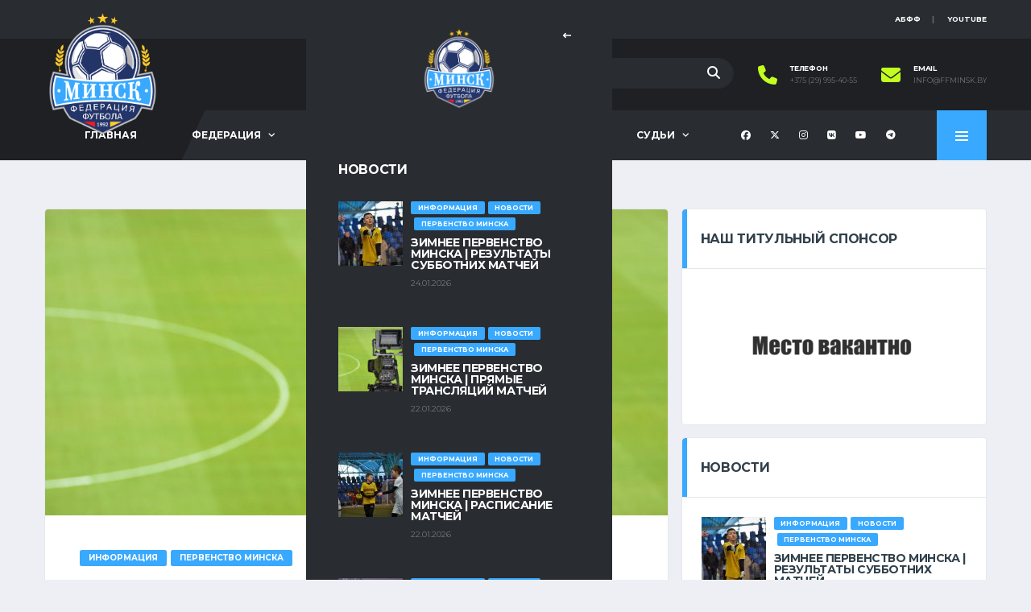

--- FILE ---
content_type: text/html; charset=UTF-8
request_url: https://ffminsk.by/pervenstvo-minska-raspisanie-pryamyh-translyacij/
body_size: 22330
content:
<!DOCTYPE html>
<html lang="ru-RU" xmlns:og="http://opengraphprotocol.org/schema/" xmlns:fb="http://www.facebook.com/2008/fbml">
<head>
<meta charset="UTF-8">
<meta http-equiv="X-UA-Compatible" content="IE=edge">
<meta name="viewport" content="width=device-width, initial-scale=1, shrink-to-fit=no">
<link rel="profile" href="http://gmpg.org/xfn/11">

<title>ПЕРВЕНСТВО МИНСКА | РАСПИСАНИЕ ПРЯМЫХ ТРАНСЛЯЦИЙ | ФФМ</title>
	<style>img:is([sizes="auto" i], [sizes^="auto," i]) { contain-intrinsic-size: 3000px 1500px }</style>
	<link rel="preconnect" href="https://fonts.googleapis.com"><link rel="preconnect" href="https://fonts.gstatic.com" crossorigin>
<!-- The SEO Framework Создано Сибрэ Вайэр -->
<meta name="description" content="Уважаемые любители футбола! Первенство Минска продолжается! И уже на этих выходных стартует вторая игровая неделя первенства. В субботу юноши 2010 года рождения&#8230;" />
<meta property="og:image" content="https://ffminsk.by/wp-content/uploads/2023/04/iStock-158886400.jpg" />
<meta property="og:image:width" content="1270" />
<meta property="og:image:height" content="826" />
<meta property="og:locale" content="ru_RU" />
<meta property="og:type" content="article" />
<meta property="og:title" content="ПЕРВЕНСТВО МИНСКА | РАСПИСАНИЕ ПРЯМЫХ ТРАНСЛЯЦИЙ | ФФМ" />
<meta property="og:description" content="Уважаемые любители футбола! Первенство Минска продолжается! И уже на этих выходных стартует вторая игровая неделя первенства. В субботу юноши 2010 года рождения выйдут на футбольное поле спорт&#8230;" />
<meta property="og:url" content="https://ffminsk.by/pervenstvo-minska-raspisanie-pryamyh-translyacij/" />
<meta property="og:site_name" content="ФФМ" />
<meta property="og:updated_time" content="2023-04-30T04:18+00:00" />
<meta property="article:published_time" content="2023-04-28T14:51+00:00" />
<meta property="article:modified_time" content="2023-04-30T04:18+00:00" />
<meta name="twitter:card" content="summary_large_image" />
<meta name="twitter:title" content="ПЕРВЕНСТВО МИНСКА | РАСПИСАНИЕ ПРЯМЫХ ТРАНСЛЯЦИЙ | ФФМ" />
<meta name="twitter:description" content="Уважаемые любители футбола! Первенство Минска продолжается! И уже на этих выходных стартует вторая игровая неделя первенства. В субботу юноши 2010 года рождения выйдут на футбольное поле спорт&#8230;" />
<meta name="twitter:image" content="https://ffminsk.by/wp-content/uploads/2023/04/iStock-158886400.jpg" />
<link rel="canonical" href="https://ffminsk.by/pervenstvo-minska-raspisanie-pryamyh-translyacij/" />
<script type="application/ld+json">{"@context":"https://schema.org","@type":"BreadcrumbList","itemListElement":[{"@type":"ListItem","position":1,"item":{"@id":"https://ffminsk.by/","name":"\u0424\u0424\u041c"}},{"@type":"ListItem","position":2,"item":{"@id":"https://ffminsk.by/category/vazhnaja-informacija/","name":"\u0418\u043d\u0444\u043e\u0440\u043c\u0430\u0446\u0438\u044f"}},{"@type":"ListItem","position":3,"item":{"@id":"https://ffminsk.by/pervenstvo-minska-raspisanie-pryamyh-translyacij/","name":"\u041f\u0415\u0420\u0412\u0415\u041d\u0421\u0422\u0412\u041e \u041c\u0418\u041d\u0421\u041a\u0410 | \u0420\u0410\u0421\u041f\u0418\u0421\u0410\u041d\u0418\u0415 \u041f\u0420\u042f\u041c\u042b\u0425 \u0422\u0420\u0410\u041d\u0421\u041b\u042f\u0426\u0418\u0419"}}]}</script>
<!-- / The SEO Framework Создано Сибрэ Вайэр | 12.86ms meta | 37.02ms boot -->

<link rel='dns-prefetch' href='//fonts.googleapis.com' />
<link rel='preconnect' href='https://fonts.gstatic.com' crossorigin />
<link rel="alternate" type="application/rss+xml" title="ФФМ &raquo; Лента" href="https://ffminsk.by/feed/" />
<link rel="alternate" type="application/rss+xml" title="ФФМ &raquo; Лента комментариев" href="https://ffminsk.by/comments/feed/" />
<meta name="twitter:card" content="summary_large_image" />
<meta name="twitter:title" content="ПЕРВЕНСТВО МИНСКА | РАСПИСАНИЕ ПРЯМЫХ ТРАНСЛЯЦИЙ" />
<meta name="twitter:image" content="https://ffminsk.by/wp-content/uploads/2023/04/iStock-158886400-380x270.jpg"/>
<meta property="og:title" content="ПЕРВЕНСТВО МИНСКА | РАСПИСАНИЕ ПРЯМЫХ ТРАНСЛЯЦИЙ"/>
<meta property="og:description" content="Федерация футбола Минска"/>
<meta property="og:type" content="article"/>
<meta property="og:url" content="https://ffminsk.by/pervenstvo-minska-raspisanie-pryamyh-translyacij/"/>
<meta property="og:site_name" content="ФФМ"/>
<meta property="og:image" content="https://ffminsk.by/wp-content/uploads/2023/04/iStock-158886400-380x270.jpg"/>
		<!-- This site uses the Google Analytics by ExactMetrics plugin v8.11.1 - Using Analytics tracking - https://www.exactmetrics.com/ -->
							<script src="//www.googletagmanager.com/gtag/js?id=G-YWQK3DS4ME"  data-cfasync="false" data-wpfc-render="false" async></script>
			<script data-cfasync="false" data-wpfc-render="false">
				var em_version = '8.11.1';
				var em_track_user = true;
				var em_no_track_reason = '';
								var ExactMetricsDefaultLocations = {"page_location":"https:\/\/ffminsk.by\/pervenstvo-minska-raspisanie-pryamyh-translyacij\/"};
								if ( typeof ExactMetricsPrivacyGuardFilter === 'function' ) {
					var ExactMetricsLocations = (typeof ExactMetricsExcludeQuery === 'object') ? ExactMetricsPrivacyGuardFilter( ExactMetricsExcludeQuery ) : ExactMetricsPrivacyGuardFilter( ExactMetricsDefaultLocations );
				} else {
					var ExactMetricsLocations = (typeof ExactMetricsExcludeQuery === 'object') ? ExactMetricsExcludeQuery : ExactMetricsDefaultLocations;
				}

								var disableStrs = [
										'ga-disable-G-YWQK3DS4ME',
									];

				/* Function to detect opted out users */
				function __gtagTrackerIsOptedOut() {
					for (var index = 0; index < disableStrs.length; index++) {
						if (document.cookie.indexOf(disableStrs[index] + '=true') > -1) {
							return true;
						}
					}

					return false;
				}

				/* Disable tracking if the opt-out cookie exists. */
				if (__gtagTrackerIsOptedOut()) {
					for (var index = 0; index < disableStrs.length; index++) {
						window[disableStrs[index]] = true;
					}
				}

				/* Opt-out function */
				function __gtagTrackerOptout() {
					for (var index = 0; index < disableStrs.length; index++) {
						document.cookie = disableStrs[index] + '=true; expires=Thu, 31 Dec 2099 23:59:59 UTC; path=/';
						window[disableStrs[index]] = true;
					}
				}

				if ('undefined' === typeof gaOptout) {
					function gaOptout() {
						__gtagTrackerOptout();
					}
				}
								window.dataLayer = window.dataLayer || [];

				window.ExactMetricsDualTracker = {
					helpers: {},
					trackers: {},
				};
				if (em_track_user) {
					function __gtagDataLayer() {
						dataLayer.push(arguments);
					}

					function __gtagTracker(type, name, parameters) {
						if (!parameters) {
							parameters = {};
						}

						if (parameters.send_to) {
							__gtagDataLayer.apply(null, arguments);
							return;
						}

						if (type === 'event') {
														parameters.send_to = exactmetrics_frontend.v4_id;
							var hookName = name;
							if (typeof parameters['event_category'] !== 'undefined') {
								hookName = parameters['event_category'] + ':' + name;
							}

							if (typeof ExactMetricsDualTracker.trackers[hookName] !== 'undefined') {
								ExactMetricsDualTracker.trackers[hookName](parameters);
							} else {
								__gtagDataLayer('event', name, parameters);
							}
							
						} else {
							__gtagDataLayer.apply(null, arguments);
						}
					}

					__gtagTracker('js', new Date());
					__gtagTracker('set', {
						'developer_id.dNDMyYj': true,
											});
					if ( ExactMetricsLocations.page_location ) {
						__gtagTracker('set', ExactMetricsLocations);
					}
										__gtagTracker('config', 'G-YWQK3DS4ME', {"forceSSL":"true"} );
										window.gtag = __gtagTracker;										(function () {
						/* https://developers.google.com/analytics/devguides/collection/analyticsjs/ */
						/* ga and __gaTracker compatibility shim. */
						var noopfn = function () {
							return null;
						};
						var newtracker = function () {
							return new Tracker();
						};
						var Tracker = function () {
							return null;
						};
						var p = Tracker.prototype;
						p.get = noopfn;
						p.set = noopfn;
						p.send = function () {
							var args = Array.prototype.slice.call(arguments);
							args.unshift('send');
							__gaTracker.apply(null, args);
						};
						var __gaTracker = function () {
							var len = arguments.length;
							if (len === 0) {
								return;
							}
							var f = arguments[len - 1];
							if (typeof f !== 'object' || f === null || typeof f.hitCallback !== 'function') {
								if ('send' === arguments[0]) {
									var hitConverted, hitObject = false, action;
									if ('event' === arguments[1]) {
										if ('undefined' !== typeof arguments[3]) {
											hitObject = {
												'eventAction': arguments[3],
												'eventCategory': arguments[2],
												'eventLabel': arguments[4],
												'value': arguments[5] ? arguments[5] : 1,
											}
										}
									}
									if ('pageview' === arguments[1]) {
										if ('undefined' !== typeof arguments[2]) {
											hitObject = {
												'eventAction': 'page_view',
												'page_path': arguments[2],
											}
										}
									}
									if (typeof arguments[2] === 'object') {
										hitObject = arguments[2];
									}
									if (typeof arguments[5] === 'object') {
										Object.assign(hitObject, arguments[5]);
									}
									if ('undefined' !== typeof arguments[1].hitType) {
										hitObject = arguments[1];
										if ('pageview' === hitObject.hitType) {
											hitObject.eventAction = 'page_view';
										}
									}
									if (hitObject) {
										action = 'timing' === arguments[1].hitType ? 'timing_complete' : hitObject.eventAction;
										hitConverted = mapArgs(hitObject);
										__gtagTracker('event', action, hitConverted);
									}
								}
								return;
							}

							function mapArgs(args) {
								var arg, hit = {};
								var gaMap = {
									'eventCategory': 'event_category',
									'eventAction': 'event_action',
									'eventLabel': 'event_label',
									'eventValue': 'event_value',
									'nonInteraction': 'non_interaction',
									'timingCategory': 'event_category',
									'timingVar': 'name',
									'timingValue': 'value',
									'timingLabel': 'event_label',
									'page': 'page_path',
									'location': 'page_location',
									'title': 'page_title',
									'referrer' : 'page_referrer',
								};
								for (arg in args) {
																		if (!(!args.hasOwnProperty(arg) || !gaMap.hasOwnProperty(arg))) {
										hit[gaMap[arg]] = args[arg];
									} else {
										hit[arg] = args[arg];
									}
								}
								return hit;
							}

							try {
								f.hitCallback();
							} catch (ex) {
							}
						};
						__gaTracker.create = newtracker;
						__gaTracker.getByName = newtracker;
						__gaTracker.getAll = function () {
							return [];
						};
						__gaTracker.remove = noopfn;
						__gaTracker.loaded = true;
						window['__gaTracker'] = __gaTracker;
					})();
									} else {
										console.log("");
					(function () {
						function __gtagTracker() {
							return null;
						}

						window['__gtagTracker'] = __gtagTracker;
						window['gtag'] = __gtagTracker;
					})();
									}
			</script>
							<!-- / Google Analytics by ExactMetrics -->
		<script>
window._wpemojiSettings = {"baseUrl":"https:\/\/s.w.org\/images\/core\/emoji\/16.0.1\/72x72\/","ext":".png","svgUrl":"https:\/\/s.w.org\/images\/core\/emoji\/16.0.1\/svg\/","svgExt":".svg","source":{"concatemoji":"https:\/\/ffminsk.by\/wp-includes\/js\/wp-emoji-release.min.js?ver=6.8.3"}};
/*! This file is auto-generated */
!function(s,n){var o,i,e;function c(e){try{var t={supportTests:e,timestamp:(new Date).valueOf()};sessionStorage.setItem(o,JSON.stringify(t))}catch(e){}}function p(e,t,n){e.clearRect(0,0,e.canvas.width,e.canvas.height),e.fillText(t,0,0);var t=new Uint32Array(e.getImageData(0,0,e.canvas.width,e.canvas.height).data),a=(e.clearRect(0,0,e.canvas.width,e.canvas.height),e.fillText(n,0,0),new Uint32Array(e.getImageData(0,0,e.canvas.width,e.canvas.height).data));return t.every(function(e,t){return e===a[t]})}function u(e,t){e.clearRect(0,0,e.canvas.width,e.canvas.height),e.fillText(t,0,0);for(var n=e.getImageData(16,16,1,1),a=0;a<n.data.length;a++)if(0!==n.data[a])return!1;return!0}function f(e,t,n,a){switch(t){case"flag":return n(e,"\ud83c\udff3\ufe0f\u200d\u26a7\ufe0f","\ud83c\udff3\ufe0f\u200b\u26a7\ufe0f")?!1:!n(e,"\ud83c\udde8\ud83c\uddf6","\ud83c\udde8\u200b\ud83c\uddf6")&&!n(e,"\ud83c\udff4\udb40\udc67\udb40\udc62\udb40\udc65\udb40\udc6e\udb40\udc67\udb40\udc7f","\ud83c\udff4\u200b\udb40\udc67\u200b\udb40\udc62\u200b\udb40\udc65\u200b\udb40\udc6e\u200b\udb40\udc67\u200b\udb40\udc7f");case"emoji":return!a(e,"\ud83e\udedf")}return!1}function g(e,t,n,a){var r="undefined"!=typeof WorkerGlobalScope&&self instanceof WorkerGlobalScope?new OffscreenCanvas(300,150):s.createElement("canvas"),o=r.getContext("2d",{willReadFrequently:!0}),i=(o.textBaseline="top",o.font="600 32px Arial",{});return e.forEach(function(e){i[e]=t(o,e,n,a)}),i}function t(e){var t=s.createElement("script");t.src=e,t.defer=!0,s.head.appendChild(t)}"undefined"!=typeof Promise&&(o="wpEmojiSettingsSupports",i=["flag","emoji"],n.supports={everything:!0,everythingExceptFlag:!0},e=new Promise(function(e){s.addEventListener("DOMContentLoaded",e,{once:!0})}),new Promise(function(t){var n=function(){try{var e=JSON.parse(sessionStorage.getItem(o));if("object"==typeof e&&"number"==typeof e.timestamp&&(new Date).valueOf()<e.timestamp+604800&&"object"==typeof e.supportTests)return e.supportTests}catch(e){}return null}();if(!n){if("undefined"!=typeof Worker&&"undefined"!=typeof OffscreenCanvas&&"undefined"!=typeof URL&&URL.createObjectURL&&"undefined"!=typeof Blob)try{var e="postMessage("+g.toString()+"("+[JSON.stringify(i),f.toString(),p.toString(),u.toString()].join(",")+"));",a=new Blob([e],{type:"text/javascript"}),r=new Worker(URL.createObjectURL(a),{name:"wpTestEmojiSupports"});return void(r.onmessage=function(e){c(n=e.data),r.terminate(),t(n)})}catch(e){}c(n=g(i,f,p,u))}t(n)}).then(function(e){for(var t in e)n.supports[t]=e[t],n.supports.everything=n.supports.everything&&n.supports[t],"flag"!==t&&(n.supports.everythingExceptFlag=n.supports.everythingExceptFlag&&n.supports[t]);n.supports.everythingExceptFlag=n.supports.everythingExceptFlag&&!n.supports.flag,n.DOMReady=!1,n.readyCallback=function(){n.DOMReady=!0}}).then(function(){return e}).then(function(){var e;n.supports.everything||(n.readyCallback(),(e=n.source||{}).concatemoji?t(e.concatemoji):e.wpemoji&&e.twemoji&&(t(e.twemoji),t(e.wpemoji)))}))}((window,document),window._wpemojiSettings);
</script>
<!-- ffminsk.by is managing ads with Advanced Ads 1.56.3 --><script data-wpfc-render="false" id="ffmin-ready">
			window.advanced_ads_ready=function(e,a){a=a||"complete";var d=function(e){return"interactive"===a?"loading"!==e:"complete"===e};d(document.readyState)?e():document.addEventListener("readystatechange",(function(a){d(a.target.readyState)&&e()}),{once:"interactive"===a})},window.advanced_ads_ready_queue=window.advanced_ads_ready_queue||[];		</script>
		<style id='wp-emoji-styles-inline-css'>

	img.wp-smiley, img.emoji {
		display: inline !important;
		border: none !important;
		box-shadow: none !important;
		height: 1em !important;
		width: 1em !important;
		margin: 0 0.07em !important;
		vertical-align: -0.1em !important;
		background: none !important;
		padding: 0 !important;
	}
</style>
<link rel='stylesheet' id='wp-block-library-css' href='https://ffminsk.by/wp-includes/css/dist/block-library/style.min.css?ver=6.8.3' media='all' />
<style id='classic-theme-styles-inline-css'>
/*! This file is auto-generated */
.wp-block-button__link{color:#fff;background-color:#32373c;border-radius:9999px;box-shadow:none;text-decoration:none;padding:calc(.667em + 2px) calc(1.333em + 2px);font-size:1.125em}.wp-block-file__button{background:#32373c;color:#fff;text-decoration:none}
</style>
<style id='global-styles-inline-css'>
:root{--wp--preset--aspect-ratio--square: 1;--wp--preset--aspect-ratio--4-3: 4/3;--wp--preset--aspect-ratio--3-4: 3/4;--wp--preset--aspect-ratio--3-2: 3/2;--wp--preset--aspect-ratio--2-3: 2/3;--wp--preset--aspect-ratio--16-9: 16/9;--wp--preset--aspect-ratio--9-16: 9/16;--wp--preset--color--black: #000000;--wp--preset--color--cyan-bluish-gray: #abb8c3;--wp--preset--color--white: #ffffff;--wp--preset--color--pale-pink: #f78da7;--wp--preset--color--vivid-red: #cf2e2e;--wp--preset--color--luminous-vivid-orange: #ff6900;--wp--preset--color--luminous-vivid-amber: #fcb900;--wp--preset--color--light-green-cyan: #7bdcb5;--wp--preset--color--vivid-green-cyan: #00d084;--wp--preset--color--pale-cyan-blue: #8ed1fc;--wp--preset--color--vivid-cyan-blue: #0693e3;--wp--preset--color--vivid-purple: #9b51e0;--wp--preset--gradient--vivid-cyan-blue-to-vivid-purple: linear-gradient(135deg,rgba(6,147,227,1) 0%,rgb(155,81,224) 100%);--wp--preset--gradient--light-green-cyan-to-vivid-green-cyan: linear-gradient(135deg,rgb(122,220,180) 0%,rgb(0,208,130) 100%);--wp--preset--gradient--luminous-vivid-amber-to-luminous-vivid-orange: linear-gradient(135deg,rgba(252,185,0,1) 0%,rgba(255,105,0,1) 100%);--wp--preset--gradient--luminous-vivid-orange-to-vivid-red: linear-gradient(135deg,rgba(255,105,0,1) 0%,rgb(207,46,46) 100%);--wp--preset--gradient--very-light-gray-to-cyan-bluish-gray: linear-gradient(135deg,rgb(238,238,238) 0%,rgb(169,184,195) 100%);--wp--preset--gradient--cool-to-warm-spectrum: linear-gradient(135deg,rgb(74,234,220) 0%,rgb(151,120,209) 20%,rgb(207,42,186) 40%,rgb(238,44,130) 60%,rgb(251,105,98) 80%,rgb(254,248,76) 100%);--wp--preset--gradient--blush-light-purple: linear-gradient(135deg,rgb(255,206,236) 0%,rgb(152,150,240) 100%);--wp--preset--gradient--blush-bordeaux: linear-gradient(135deg,rgb(254,205,165) 0%,rgb(254,45,45) 50%,rgb(107,0,62) 100%);--wp--preset--gradient--luminous-dusk: linear-gradient(135deg,rgb(255,203,112) 0%,rgb(199,81,192) 50%,rgb(65,88,208) 100%);--wp--preset--gradient--pale-ocean: linear-gradient(135deg,rgb(255,245,203) 0%,rgb(182,227,212) 50%,rgb(51,167,181) 100%);--wp--preset--gradient--electric-grass: linear-gradient(135deg,rgb(202,248,128) 0%,rgb(113,206,126) 100%);--wp--preset--gradient--midnight: linear-gradient(135deg,rgb(2,3,129) 0%,rgb(40,116,252) 100%);--wp--preset--font-size--small: 13px;--wp--preset--font-size--medium: 20px;--wp--preset--font-size--large: 36px;--wp--preset--font-size--x-large: 42px;--wp--preset--spacing--20: 0.44rem;--wp--preset--spacing--30: 0.67rem;--wp--preset--spacing--40: 1rem;--wp--preset--spacing--50: 1.5rem;--wp--preset--spacing--60: 2.25rem;--wp--preset--spacing--70: 3.38rem;--wp--preset--spacing--80: 5.06rem;--wp--preset--shadow--natural: 6px 6px 9px rgba(0, 0, 0, 0.2);--wp--preset--shadow--deep: 12px 12px 50px rgba(0, 0, 0, 0.4);--wp--preset--shadow--sharp: 6px 6px 0px rgba(0, 0, 0, 0.2);--wp--preset--shadow--outlined: 6px 6px 0px -3px rgba(255, 255, 255, 1), 6px 6px rgba(0, 0, 0, 1);--wp--preset--shadow--crisp: 6px 6px 0px rgba(0, 0, 0, 1);}:where(.is-layout-flex){gap: 0.5em;}:where(.is-layout-grid){gap: 0.5em;}body .is-layout-flex{display: flex;}.is-layout-flex{flex-wrap: wrap;align-items: center;}.is-layout-flex > :is(*, div){margin: 0;}body .is-layout-grid{display: grid;}.is-layout-grid > :is(*, div){margin: 0;}:where(.wp-block-columns.is-layout-flex){gap: 2em;}:where(.wp-block-columns.is-layout-grid){gap: 2em;}:where(.wp-block-post-template.is-layout-flex){gap: 1.25em;}:where(.wp-block-post-template.is-layout-grid){gap: 1.25em;}.has-black-color{color: var(--wp--preset--color--black) !important;}.has-cyan-bluish-gray-color{color: var(--wp--preset--color--cyan-bluish-gray) !important;}.has-white-color{color: var(--wp--preset--color--white) !important;}.has-pale-pink-color{color: var(--wp--preset--color--pale-pink) !important;}.has-vivid-red-color{color: var(--wp--preset--color--vivid-red) !important;}.has-luminous-vivid-orange-color{color: var(--wp--preset--color--luminous-vivid-orange) !important;}.has-luminous-vivid-amber-color{color: var(--wp--preset--color--luminous-vivid-amber) !important;}.has-light-green-cyan-color{color: var(--wp--preset--color--light-green-cyan) !important;}.has-vivid-green-cyan-color{color: var(--wp--preset--color--vivid-green-cyan) !important;}.has-pale-cyan-blue-color{color: var(--wp--preset--color--pale-cyan-blue) !important;}.has-vivid-cyan-blue-color{color: var(--wp--preset--color--vivid-cyan-blue) !important;}.has-vivid-purple-color{color: var(--wp--preset--color--vivid-purple) !important;}.has-black-background-color{background-color: var(--wp--preset--color--black) !important;}.has-cyan-bluish-gray-background-color{background-color: var(--wp--preset--color--cyan-bluish-gray) !important;}.has-white-background-color{background-color: var(--wp--preset--color--white) !important;}.has-pale-pink-background-color{background-color: var(--wp--preset--color--pale-pink) !important;}.has-vivid-red-background-color{background-color: var(--wp--preset--color--vivid-red) !important;}.has-luminous-vivid-orange-background-color{background-color: var(--wp--preset--color--luminous-vivid-orange) !important;}.has-luminous-vivid-amber-background-color{background-color: var(--wp--preset--color--luminous-vivid-amber) !important;}.has-light-green-cyan-background-color{background-color: var(--wp--preset--color--light-green-cyan) !important;}.has-vivid-green-cyan-background-color{background-color: var(--wp--preset--color--vivid-green-cyan) !important;}.has-pale-cyan-blue-background-color{background-color: var(--wp--preset--color--pale-cyan-blue) !important;}.has-vivid-cyan-blue-background-color{background-color: var(--wp--preset--color--vivid-cyan-blue) !important;}.has-vivid-purple-background-color{background-color: var(--wp--preset--color--vivid-purple) !important;}.has-black-border-color{border-color: var(--wp--preset--color--black) !important;}.has-cyan-bluish-gray-border-color{border-color: var(--wp--preset--color--cyan-bluish-gray) !important;}.has-white-border-color{border-color: var(--wp--preset--color--white) !important;}.has-pale-pink-border-color{border-color: var(--wp--preset--color--pale-pink) !important;}.has-vivid-red-border-color{border-color: var(--wp--preset--color--vivid-red) !important;}.has-luminous-vivid-orange-border-color{border-color: var(--wp--preset--color--luminous-vivid-orange) !important;}.has-luminous-vivid-amber-border-color{border-color: var(--wp--preset--color--luminous-vivid-amber) !important;}.has-light-green-cyan-border-color{border-color: var(--wp--preset--color--light-green-cyan) !important;}.has-vivid-green-cyan-border-color{border-color: var(--wp--preset--color--vivid-green-cyan) !important;}.has-pale-cyan-blue-border-color{border-color: var(--wp--preset--color--pale-cyan-blue) !important;}.has-vivid-cyan-blue-border-color{border-color: var(--wp--preset--color--vivid-cyan-blue) !important;}.has-vivid-purple-border-color{border-color: var(--wp--preset--color--vivid-purple) !important;}.has-vivid-cyan-blue-to-vivid-purple-gradient-background{background: var(--wp--preset--gradient--vivid-cyan-blue-to-vivid-purple) !important;}.has-light-green-cyan-to-vivid-green-cyan-gradient-background{background: var(--wp--preset--gradient--light-green-cyan-to-vivid-green-cyan) !important;}.has-luminous-vivid-amber-to-luminous-vivid-orange-gradient-background{background: var(--wp--preset--gradient--luminous-vivid-amber-to-luminous-vivid-orange) !important;}.has-luminous-vivid-orange-to-vivid-red-gradient-background{background: var(--wp--preset--gradient--luminous-vivid-orange-to-vivid-red) !important;}.has-very-light-gray-to-cyan-bluish-gray-gradient-background{background: var(--wp--preset--gradient--very-light-gray-to-cyan-bluish-gray) !important;}.has-cool-to-warm-spectrum-gradient-background{background: var(--wp--preset--gradient--cool-to-warm-spectrum) !important;}.has-blush-light-purple-gradient-background{background: var(--wp--preset--gradient--blush-light-purple) !important;}.has-blush-bordeaux-gradient-background{background: var(--wp--preset--gradient--blush-bordeaux) !important;}.has-luminous-dusk-gradient-background{background: var(--wp--preset--gradient--luminous-dusk) !important;}.has-pale-ocean-gradient-background{background: var(--wp--preset--gradient--pale-ocean) !important;}.has-electric-grass-gradient-background{background: var(--wp--preset--gradient--electric-grass) !important;}.has-midnight-gradient-background{background: var(--wp--preset--gradient--midnight) !important;}.has-small-font-size{font-size: var(--wp--preset--font-size--small) !important;}.has-medium-font-size{font-size: var(--wp--preset--font-size--medium) !important;}.has-large-font-size{font-size: var(--wp--preset--font-size--large) !important;}.has-x-large-font-size{font-size: var(--wp--preset--font-size--x-large) !important;}
:where(.wp-block-post-template.is-layout-flex){gap: 1.25em;}:where(.wp-block-post-template.is-layout-grid){gap: 1.25em;}
:where(.wp-block-columns.is-layout-flex){gap: 2em;}:where(.wp-block-columns.is-layout-grid){gap: 2em;}
:root :where(.wp-block-pullquote){font-size: 1.5em;line-height: 1.6;}
</style>
<link rel='stylesheet' id='font-awesome-four-css' href='https://ffminsk.by/wp-content/plugins/font-awesome-4-menus/css/font-awesome.min.css?ver=4.7.0' media='all' />
<link rel='stylesheet' id='dashicons-css' href='https://ffminsk.by/wp-includes/css/dashicons.min.css?ver=6.8.3' media='all' />
<link rel='stylesheet' id='sportspress-general-css' href='//ffminsk.by/wp-content/plugins/sportspress/assets/css/sportspress.css?ver=2.7.26' media='all' />
<link rel='stylesheet' id='sportspress-icons-css' href='//ffminsk.by/wp-content/plugins/sportspress/assets/css/icons.css?ver=2.7.26' media='all' />
<link rel='stylesheet' id='bootstrap-css' href='https://ffminsk.by/wp-content/themes/alchemists/assets/vendor/bootstrap/css/bootstrap.min.css?ver=4.5.3' media='all' />
<link rel='stylesheet' id='fontawesome-css' href='https://ffminsk.by/wp-content/themes/alchemists/assets/fonts/font-awesome/css/all.min.css?ver=6.6.0' media='all' />
<link rel='stylesheet' id='simpleicons-css' href='https://ffminsk.by/wp-content/themes/alchemists/assets/fonts/simple-line-icons/css/simple-line-icons.css?ver=2.4.0' media='all' />
<link rel='stylesheet' id='magnificpopup-css' href='https://ffminsk.by/wp-content/themes/alchemists/assets/vendor/magnific-popup/dist/magnific-popup.css?ver=1.1.0' media='all' />
<link rel='stylesheet' id='slick-css' href='https://ffminsk.by/wp-content/themes/alchemists/assets/vendor/slick/slick.css?ver=1.9.0' media='all' />
<link rel='stylesheet' id='alchemists-style-css' href='https://ffminsk.by/wp-content/themes/alchemists/assets/css/style-soccer.css?ver=4.6.0' media='all' />
<link rel='stylesheet' id='alchemists-parent-info-css' href='https://ffminsk.by/wp-content/themes/alchemists/style.css?ver=4.6.0' media='all' />
<link rel='stylesheet' id='alchemists-sportspress-css' href='https://ffminsk.by/wp-content/themes/alchemists/assets/css/sportspress-soccer.css?ver=4.6.0' media='all' />
<link rel='stylesheet' id='alchemists-fonts-css' href='https://fonts.googleapis.com/css2?family=Source+Sans+3:wght@400;700&#038;family=Montserrat:wght@400;700&#038;display=swap' media='all' />
<link rel='stylesheet' id='df-compiled-css' href='https://ffminsk.by/wp-content/uploads/wp-scss-cache/df-compiled.css?ver=1740910379' media='all' />
<link rel='stylesheet' id='df-compiled-sportspress-css' href='https://ffminsk.by/wp-content/uploads/wp-scss-cache/df-compiled-sportspress.css?ver=1740910548' media='all' />
<link rel='stylesheet' id='alchemists-child-css' href='https://ffminsk.by/wp-content/themes/alchemists-child/style.css?ver=1.0.1' media='all' />
<link rel="preload" as="style" href="https://fonts.googleapis.com/css?family=Montserrat&#038;display=swap&#038;ver=1736329295" /><link rel="stylesheet" href="https://fonts.googleapis.com/css?family=Montserrat&#038;display=swap&#038;ver=1736329295" media="print" onload="this.media='all'"><noscript><link rel="stylesheet" href="https://fonts.googleapis.com/css?family=Montserrat&#038;display=swap&#038;ver=1736329295" /></noscript><style type="text/css"></style><script src="https://ffminsk.by/wp-content/plugins/google-analytics-dashboard-for-wp/assets/js/frontend-gtag.min.js?ver=8.11.1" id="exactmetrics-frontend-script-js" async data-wp-strategy="async"></script>
<script data-cfasync="false" data-wpfc-render="false" id='exactmetrics-frontend-script-js-extra'>var exactmetrics_frontend = {"js_events_tracking":"true","download_extensions":"zip,mp3,mpeg,pdf,docx,pptx,xlsx,rar","inbound_paths":"[{\"path\":\"\\\/go\\\/\",\"label\":\"affiliate\"},{\"path\":\"\\\/recommend\\\/\",\"label\":\"affiliate\"}]","home_url":"https:\/\/ffminsk.by","hash_tracking":"false","v4_id":"G-YWQK3DS4ME"};</script>
<script src="https://ffminsk.by/wp-includes/js/jquery/jquery.min.js?ver=3.7.1" id="jquery-core-js"></script>
<script src="https://ffminsk.by/wp-includes/js/jquery/jquery-migrate.min.js?ver=3.4.1" id="jquery-migrate-js"></script>
<script id="simple-likes-public-js-js-extra">
var simpleLikes = {"ajaxurl":"https:\/\/ffminsk.by\/wp-admin\/admin-ajax.php","like":"Like","unlike":"Unlike"};
</script>
<script src="https://ffminsk.by/wp-content/plugins/alc-advanced-posts/post-like-system/js/simple-likes-public-min.js?ver=0.5" id="simple-likes-public-js-js"></script>
<script></script><link rel="https://api.w.org/" href="https://ffminsk.by/wp-json/" /><link rel="alternate" title="JSON" type="application/json" href="https://ffminsk.by/wp-json/wp/v2/posts/15789" /><link rel="EditURI" type="application/rsd+xml" title="RSD" href="https://ffminsk.by/xmlrpc.php?rsd" />
<link rel="alternate" title="oEmbed (JSON)" type="application/json+oembed" href="https://ffminsk.by/wp-json/oembed/1.0/embed?url=https%3A%2F%2Fffminsk.by%2Fpervenstvo-minska-raspisanie-pryamyh-translyacij%2F" />
<link rel="alternate" title="oEmbed (XML)" type="text/xml+oembed" href="https://ffminsk.by/wp-json/oembed/1.0/embed?url=https%3A%2F%2Fffminsk.by%2Fpervenstvo-minska-raspisanie-pryamyh-translyacij%2F&#038;format=xml" />
<meta name="generator" content="Redux 4.4.18" /><!-- Custom CSS--><style type="text/css">
.header-logo__img {max-width:145px; width:145px;}@media (min-width: 992px) {.header .header-logo { -webkit-transform: translate(0, 0); transform: translate(0, 0);}}@media (max-width: 991px) {.header-mobile__logo {margin-left: 0; margin-top: 5px;}}@media (min-width: 992px) {.header-search-form { width:360px ; }}@media (max-width: 1199px) and (min-width: 992px) {.header-search-form { width:200px; }}.hero-slider--overlay-on .hero-slider__item::before { opacity: ; background-color:#000000;}.site-content { padding-top:30px; padding-bottom:30px}@media (min-width: 768px) {.site-content { padding-top:60px; padding-bottom:60px}}@media (min-width: 992px) {.site-content { padding-top:60px; padding-bottom:60px}}@media (max-width: 991px) {}.sponsors__item img { opacity: 0.2; }.sponsors__item img:hover { opacity: 1; }.alc-staff__header-last-name { font-size: 28px; }
.alc-staff__header-name { font-size: 14px; }

#media_image-5 .widget__content { text-align: center; }

.main-news-banner .posts__title a { pointer-events: none; }

@media (max-width: 991px) {
    .main-nav__toggle { background-color: rgba(255,255,255,.1); }
}

@media (min-width: 992px) and (max-width: 1199px) {
    .main-nav__list > li > a {
        padding-left: 18px;
        padding-right: 18px;
    }
}

@media (min-width: 992px) and (max-width: 1199px) {
    .alc-staff__header-name {
        font-size: 12px;
    }
    .alc-staff__header-last-name {
        font-size: 24px;
    }
    .alc-staff-inner {
        padding-left: 5px;
    }
}
</style>
<link rel="canonical" href="https://ffminsk.by/pervenstvo-minska-raspisanie-pryamyh-translyacij/" />
<style type="text/css" id="breadcrumb-trail-css">.breadcrumbs .trail-browse,.breadcrumbs .trail-items,.breadcrumbs .trail-items li {display: inline-block;margin:0;padding: 0;border:none;background:transparent;text-indent: 0;}.breadcrumbs .trail-browse {font-size: inherit;font-style:inherit;font-weight: inherit;color: inherit;}.breadcrumbs .trail-items {list-style: none;}.trail-items li::after {content: "\002F";padding: 0 0.5em;}.trail-items li:last-of-type::after {display: none;}</style>
<meta name="generator" content="Powered by WPBakery Page Builder - drag and drop page builder for WordPress."/>
<link rel="icon" href="https://ffminsk.by/wp-content/uploads/2020/04/cropped-FFM-32x32.png" sizes="32x32" />
<link rel="icon" href="https://ffminsk.by/wp-content/uploads/2020/04/cropped-FFM-192x192.png" sizes="192x192" />
<link rel="apple-touch-icon" href="https://ffminsk.by/wp-content/uploads/2020/04/cropped-FFM-180x180.png" />
<meta name="msapplication-TileImage" content="https://ffminsk.by/wp-content/uploads/2020/04/cropped-FFM-270x270.png" />
<style id="alchemists_data-dynamic-css" title="dynamic-css" class="redux-options-output">.hero-unit{background-color:transparent;background-repeat:no-repeat;background-attachment:inherit;background-position:center top;background-image:url('https://ffminsk.by/wp-content/uploads/2018/06/Dinamo-Minsk.jpg');background-size:cover;}.widget--footer .widget__content{color:#b5b5b5;}</style><noscript><style> .wpb_animate_when_almost_visible { opacity: 1; }</style></noscript></head>

<body class="wp-singular post-template-default single single-post postid-15789 single-format-standard wp-theme-alchemists wp-child-theme-alchemists-child template-soccer group-blog alc-is-activated wpb-js-composer js-comp-ver-7.9 vc_responsive aa-prefix-ffmin-">

	
				<div id="js-preloader-overlay" class="preloader-overlay">
				<div id="js-preloader" class="preloader" ></div>
			</div>
		
	<div class="site-wrapper">
		<div class="site-overlay"></div>

		
<div class="header-mobile clearfix" id="header-mobile">
	<div class="header-mobile__logo">
		<a href="https://ffminsk.by/" rel="home">
							<img src="https://ffminsk.by/wp-content/uploads/2018/06/FFM_LOGO.png"  class="header-mobile__logo-img" alt="ФФМ">
					</a>
	</div>
	<div class="header-mobile__inner">
		<a id="header-mobile__toggle" class="burger-menu-icon" href="#"><span class="burger-menu-icon__line"></span></a>

		<div class="header-mobile__secondary">
							<span class="header-mobile__search-icon" id="header-mobile__search-icon"></span>
			
						<span class="header-mobile-pushy-panel__toggle">
				<i class="fas fa-ellipsis-v"></i>
			</span>
					</div>
	</div>
</div>

			<!-- Header Desktop -->
			<header class="header header--layout-1">

				
<div class="header__top-bar clearfix">
	<div class="container">
		<div class="header__top-bar-inner">
			<ul id="menu-top-menu" class="nav-account nav-account__divider-vert_bar"><li id='menu-item-1970'  class="menu-item menu-item-type-custom menu-item-object-custom nav-account__item"><a  href="http://www.abff.by">АБФФ</a> </li>
<li id='menu-item-1971'  class="menu-item menu-item-type-custom menu-item-object-custom nav-account__item"><a  href="https://www.youtube.com/@ylbelarus">YouTube</a> </li>
</ul>		</div>

	</div>
</div>

	<div class="header__secondary">
		<div class="container">
			<div class="header__secondary-inner">

				
		<div class="header-search-form">
			<form action="https://ffminsk.by/" id="mobile-search-form" class="search-form">
				<input id="s" name="s" type="text" class="form-control header-mobile__search-control" value="" placeholder="Поиск...">
				<button type="submit" class="header-mobile__search-submit"><i class="fa fa-search"></i></button>
			</form>
		</div>
<ul class="info-block info-block--header">

		<li class="info-block__item info-block__item--contact-primary">

					<span class="df-icon-custom"><i class="fa fa-phone"></i></span>
		
		<h6 class="info-block__heading">Телефон</h6>
		<a class="info-block__link" href="tel:+375 (29) 995-40-55">
			+375 (29) 995-40-55		</a>
	</li>
	
		<li class="info-block__item info-block__item--contact-secondary">

					<span class="df-icon-custom"><i class="fa fa-envelope-o"></i></span>
		
		<h6 class="info-block__heading">
			Email		</h6>
		<a class="info-block__link" href="mailto:info@ffminsk.by">
			info@ffminsk.by		</a>
	</li>
	
	
</ul>

							</div>
		</div>
	</div>

<div class="header__primary">
	<div class="container">
		<div class="header__primary-inner">

			
<!-- Header Logo -->
<div class="header-logo">
	<a href="https://ffminsk.by/" rel="home">
					<img src="https://ffminsk.by/wp-content/uploads/2018/06/FFM_LOGO.png"  class="header-logo__img" width="782" height="936" alt="ФФМ">
			</a>
</div>
<!-- Header Logo / End -->

			<!-- Main Navigation -->
			<nav class="main-nav">
				<ul id="menu-primary-menu" class="main-nav__list"><li id="menu-item-588" class="menu-item menu-item-type-post_type menu-item-object-page menu-item-home no-mega-menu"><a class="menu-item-link"  href="https://ffminsk.by/">Главная</a></li>
<li id="menu-item-1500" class="menu-item menu-item-type-custom menu-item-object-custom menu-item-has-children no-mega-menu"><a class="menu-item-link"  href="#">Федерация</a>
<ul class="main-nav__sub-0 ">
	<li id="menu-item-1403" class="menu-item menu-item-type-post_type menu-item-object-page"><a class="menu-item-link"  href="https://ffminsk.by/istorija/">История</a></li>
	<li id="menu-item-1413" class="menu-item menu-item-type-post_type menu-item-object-page"><a class="menu-item-link"  href="https://ffminsk.by/rukovodstvo/">Руководство</a></li>
	<li id="menu-item-1400" class="menu-item menu-item-type-post_type menu-item-object-page"><a class="menu-item-link"  href="https://ffminsk.by/dokumenty/">Документы</a></li>
	<li id="menu-item-1397" class="menu-item menu-item-type-post_type menu-item-object-page"><a class="menu-item-link"  href="https://ffminsk.by/partners/">Партнеры</a></li>
	<li id="menu-item-1194" class="menu-item menu-item-type-post_type menu-item-object-page"><a class="menu-item-link"  href="https://ffminsk.by/contact-us/">Контакты</a></li>
</ul>
</li>
<li id="menu-item-1149" class="menu-item menu-item-type-custom menu-item-object-custom menu-item-has-children no-mega-menu"><a class="menu-item-link"  href="#">Соревнования</a>
<ul class="main-nav__sub-0 ">
	<li id="menu-item-13539" class="menu-item menu-item-type-custom menu-item-object-custom menu-item-has-children"><a class="menu-item-link"  href="#">Зимнее первенство</a>
	<ul class="main-nav__sub-1 ">
		<li id="menu-item-21946" class="menu-item menu-item-type-post_type menu-item-object-page"><a class="menu-item-link"  href="https://ffminsk.by/2007-u-17/">2009 | U-17</a></li>
		<li id="menu-item-33117" class="menu-item menu-item-type-post_type menu-item-object-page"><a class="menu-item-link"  href="https://ffminsk.by/2010-u-16/">2010 | U-16</a></li>
		<li id="menu-item-33116" class="menu-item menu-item-type-post_type menu-item-object-page"><a class="menu-item-link"  href="https://ffminsk.by/2011-u-15/">2011 | U-15</a></li>
		<li id="menu-item-13542" class="menu-item menu-item-type-custom menu-item-object-custom menu-item-has-children"><a class="menu-item-link"  href="#">2012 | U-14</a>
		<ul class="main-nav__sub-2 ">
			<li id="menu-item-21939" class="menu-item menu-item-type-post_type menu-item-object-page"><a class="menu-item-link"  href="https://ffminsk.by/2012-u-12-vysshaya-liga/">2012 | U-14 | ВЫСШАЯ ЛИГА</a></li>
			<li id="menu-item-21938" class="menu-item menu-item-type-post_type menu-item-object-page"><a class="menu-item-link"  href="https://ffminsk.by/2012-u-12-pervaya-liga-gruppa-a/">2012 | U-14 | ПЕРВАЯ ЛИГА</a></li>
		</ul>
</li>
		<li id="menu-item-13541" class="menu-item menu-item-type-custom menu-item-object-custom menu-item-has-children"><a class="menu-item-link"  href="#">2013 | U-13</a>
		<ul class="main-nav__sub-2 ">
			<li id="menu-item-22955" class="menu-item menu-item-type-post_type menu-item-object-page"><a class="menu-item-link"  href="https://ffminsk.by/2013-u-11-vysshaya-liga/">2013 | U-13 | ВЫСШАЯ ЛИГА</a></li>
			<li id="menu-item-22954" class="menu-item menu-item-type-post_type menu-item-object-page"><a class="menu-item-link"  href="https://ffminsk.by/2013-u-11-pervaya-liga/">2013 | U-13 | ПЕРВАЯ ЛИГА</a></li>
		</ul>
</li>
		<li id="menu-item-33490" class="menu-item menu-item-type-post_type menu-item-object-page"><a class="menu-item-link"  href="https://ffminsk.by/2013-2014-wu-13/">2013-2014 | WU-13</a></li>
		<li id="menu-item-13540" class="menu-item menu-item-type-custom menu-item-object-custom menu-item-has-children"><a class="menu-item-link"  href="#">2014 | U-12</a>
		<ul class="main-nav__sub-2 ">
			<li id="menu-item-23197" class="menu-item menu-item-type-post_type menu-item-object-page"><a class="menu-item-link"  href="https://ffminsk.by/2014-u-10-vysshaya-liga/">2014 | U-12 | ВЫСШАЯ ЛИГА</a></li>
			<li id="menu-item-23198" class="menu-item menu-item-type-post_type menu-item-object-page"><a class="menu-item-link"  href="https://ffminsk.by/2014-u-10-pervaya-liga/">2014 | U-12 | ПЕРВАЯ ЛИГА</a></li>
			<li id="menu-item-29091" class="menu-item menu-item-type-post_type menu-item-object-page"><a class="menu-item-link"  href="https://ffminsk.by/2014-u-11-vtoraya-liga-2/">2014 | U-12 | ВТОРАЯ ЛИГА</a></li>
		</ul>
</li>
		<li id="menu-item-21948" class="menu-item menu-item-type-custom menu-item-object-custom menu-item-has-children"><a class="menu-item-link"  href="#">2015 | U-11</a>
		<ul class="main-nav__sub-2 ">
			<li id="menu-item-23196" class="menu-item menu-item-type-post_type menu-item-object-page"><a class="menu-item-link"  href="https://ffminsk.by/2015-u-9-vysshaya-liga/">2015 | U-11 | ВЫСШАЯ ЛИГА</a></li>
			<li id="menu-item-24195" class="menu-item menu-item-type-post_type menu-item-object-page"><a class="menu-item-link"  href="https://ffminsk.by/2015-u-9-pervaya-liga/">2015 | U-11 | ПЕРВАЯ ЛИГА</a></li>
			<li id="menu-item-29090" class="menu-item menu-item-type-post_type menu-item-object-page"><a class="menu-item-link"  href="https://ffminsk.by/2015-u-10-vtoraya-liga/">2015 | U-11 | ВТОРАЯ ЛИГА</a></li>
		</ul>
</li>
		<li id="menu-item-28733" class="menu-item menu-item-type-custom menu-item-object-custom menu-item-has-children"><a class="menu-item-link"  href="#">2016 | U-10</a>
		<ul class="main-nav__sub-2 ">
			<li id="menu-item-28839" class="menu-item menu-item-type-post_type menu-item-object-page"><a class="menu-item-link"  href="https://ffminsk.by/2016-u-9-vysshaya-liga/">2016 | U-10 | ВЫСШАЯ ЛИГА</a></li>
			<li id="menu-item-28838" class="menu-item menu-item-type-post_type menu-item-object-page"><a class="menu-item-link"  href="https://ffminsk.by/2016-u-9-pervaya-liga/">2016 | U-10 | ПЕРВАЯ ЛИГА</a></li>
			<li id="menu-item-28837" class="menu-item menu-item-type-post_type menu-item-object-page"><a class="menu-item-link"  href="https://ffminsk.by/2016-u-9-vtoraya-liga/">2016 | U-10 | ВТОРАЯ ЛИГА</a></li>
		</ul>
</li>
		<li id="menu-item-33118" class="menu-item menu-item-type-custom menu-item-object-custom menu-item-has-children"><a class="menu-item-link"  href="#">2017 | U-9</a>
		<ul class="main-nav__sub-2 ">
			<li id="menu-item-33115" class="menu-item menu-item-type-post_type menu-item-object-page"><a class="menu-item-link"  href="https://ffminsk.by/2017-u-9/">2017 | U-9 | ВЫСШАЯ ЛИГА</a></li>
			<li id="menu-item-33114" class="menu-item menu-item-type-post_type menu-item-object-page"><a class="menu-item-link"  href="https://ffminsk.by/2017-u-9-pervaya-liga/">2017 | U-9 | ПЕРВАЯ ЛИГА</a></li>
		</ul>
</li>
	</ul>
</li>
	<li id="menu-item-1869" class="menu-item menu-item-type-custom menu-item-object-custom menu-item-has-children"><a class="menu-item-link"  href="#">Первенство Минска</a>
	<ul class="main-nav__sub-1 ">
		<li id="menu-item-32074" class="menu-item menu-item-type-custom menu-item-object-custom menu-item-has-children"><a class="menu-item-link"  href="#">2009-2010 | U-16</a>
		<ul class="main-nav__sub-2 ">
			<li id="menu-item-27252" class="menu-item menu-item-type-post_type menu-item-object-page"><a class="menu-item-link"  href="https://ffminsk.by/2008-2009-u-16/">2009-2010 | U-16 | ВЫСШАЯ ЛИГА</a></li>
			<li id="menu-item-27251" class="menu-item menu-item-type-post_type menu-item-object-page"><a class="menu-item-link"  href="https://ffminsk.by/2010-u-15/">2009-2010 | U-16 | ПЕРВАЯ ЛИГА</a></li>
		</ul>
</li>
		<li id="menu-item-31719" class="menu-item menu-item-type-post_type menu-item-object-page"><a class="menu-item-link"  href="https://ffminsk.by/2011-u-14/">2011 | U-15</a></li>
		<li id="menu-item-9936" class="menu-item menu-item-type-custom menu-item-object-custom menu-item-has-children"><a class="menu-item-link"  href="#">2012 | U-14</a>
		<ul class="main-nav__sub-2 ">
			<li id="menu-item-27248" class="menu-item menu-item-type-post_type menu-item-object-page"><a class="menu-item-link"  href="https://ffminsk.by/2012-u-13-vysshaya-liga/">2012 | U-14 | ВЫСШАЯ ЛИГА</a></li>
			<li id="menu-item-27247" class="menu-item menu-item-type-post_type menu-item-object-page"><a class="menu-item-link"  href="https://ffminsk.by/2012-u-13-pervaya-liga/">2012 | U-14 | ПЕРВАЯ ЛИГА</a></li>
		</ul>
</li>
		<li id="menu-item-9937" class="menu-item menu-item-type-custom menu-item-object-custom menu-item-has-children"><a class="menu-item-link"  href="#">2013 | U-13</a>
		<ul class="main-nav__sub-2 ">
			<li id="menu-item-27246" class="menu-item menu-item-type-post_type menu-item-object-page"><a class="menu-item-link"  href="https://ffminsk.by/2013-u-12-vysshaya-liga/">2013 | U-13 | ВЫСШАЯ ЛИГА</a></li>
			<li id="menu-item-27245" class="menu-item menu-item-type-post_type menu-item-object-page"><a class="menu-item-link"  href="https://ffminsk.by/2013-u-12-pervaya-liga/">2013 | U-13 | ПЕРВАЯ ЛИГА</a></li>
		</ul>
</li>
		<li id="menu-item-15336" class="menu-item menu-item-type-custom menu-item-object-custom menu-item-has-children"><a class="menu-item-link"  href="#">2014 | U-12</a>
		<ul class="main-nav__sub-2 ">
			<li id="menu-item-27244" class="menu-item menu-item-type-post_type menu-item-object-page"><a class="menu-item-link"  href="https://ffminsk.by/2014-u-11-vysshaya-liga/">2014 | U-12 | ВЫСШАЯ ЛИГА</a></li>
			<li id="menu-item-27243" class="menu-item menu-item-type-post_type menu-item-object-page"><a class="menu-item-link"  href="https://ffminsk.by/2014-u-11-pervaya-liga/">2014 | U-12 | ПЕРВАЯ ЛИГА</a></li>
			<li id="menu-item-27242" class="menu-item menu-item-type-post_type menu-item-object-page"><a class="menu-item-link"  href="https://ffminsk.by/2014-u-11-vtoraya-liga/">2014 | U-12 | ВТОРАЯ ЛИГА</a></li>
		</ul>
</li>
		<li id="menu-item-24182" class="menu-item menu-item-type-custom menu-item-object-custom menu-item-has-children"><a class="menu-item-link"  href="#">2015 | U-11</a>
		<ul class="main-nav__sub-2 ">
			<li id="menu-item-27241" class="menu-item menu-item-type-post_type menu-item-object-page"><a class="menu-item-link"  href="https://ffminsk.by/2015-u-10-vysshaya-liga/">2015 | U-11 | ВЫСШАЯ ЛИГА</a></li>
			<li id="menu-item-27240" class="menu-item menu-item-type-post_type menu-item-object-page"><a class="menu-item-link"  href="https://ffminsk.by/2015-u-10-pervaya-liga/">2015 | U-11 | ПЕРВАЯ ЛИГА</a></li>
		</ul>
</li>
		<li id="menu-item-31720" class="menu-item menu-item-type-custom menu-item-object-custom menu-item-has-children"><a class="menu-item-link"  href="#">2016 | U-10</a>
		<ul class="main-nav__sub-2 ">
			<li id="menu-item-32392" class="menu-item menu-item-type-post_type menu-item-object-page"><a class="menu-item-link"  href="https://ffminsk.by/2016-u-10-vysshaya-liga/">2016 | U-10 | ВЫСШАЯ ЛИГА</a></li>
			<li id="menu-item-32391" class="menu-item menu-item-type-post_type menu-item-object-page"><a class="menu-item-link"  href="https://ffminsk.by/2016-u-10-pervaya-liga/">2016 | U-10 | ПЕРВАЯ ЛИГА</a></li>
		</ul>
</li>
		<li id="menu-item-27238" class="menu-item menu-item-type-post_type menu-item-object-page"><a class="menu-item-link"  href="https://ffminsk.by/2017-u-8-festival/">2017 | U-9 | ФЕСТИВАЛЬ</a></li>
	</ul>
</li>
	<li id="menu-item-30619" class="menu-item menu-item-type-post_type menu-item-object-page"><a class="menu-item-link"  href="https://ffminsk.by/vtoraya-liga-2025-minskij-divizion/">ВТОРАЯ ЛИГА</a></li>
	<li id="menu-item-26768" class="menu-item menu-item-type-post_type menu-item-object-page"><a class="menu-item-link"  href="https://ffminsk.by/kubok-minska-2024/">КУБОК</a></li>
	<li id="menu-item-9681" class="menu-item menu-item-type-post_type menu-item-object-page menu-item-has-children"><a class="menu-item-link"  href="https://ffminsk.by/massovyj-futbol/">Массовый футбол</a>
	<ul class="main-nav__sub-1 ">
		<li id="menu-item-10341" class="menu-item menu-item-type-post_type menu-item-object-page menu-item-has-children"><a class="menu-item-link"  href="https://ffminsk.by/kozhanyj-myach-2022/">Кожаный мяч</a>
		<ul class="main-nav__sub-2 ">
			<li id="menu-item-26898" class="menu-item menu-item-type-post_type menu-item-object-page"><a class="menu-item-link"  href="https://ffminsk.by/kozhanyj-myach-finalnyj-etap/">КОЖАНЫЙ МЯЧ | ФИНАЛЬНЫЙ ЭТАП</a></li>
			<li id="menu-item-25646" class="menu-item menu-item-type-post_type menu-item-object-page"><a class="menu-item-link"  href="https://ffminsk.by/kozhanyj-myach-2024-devochki/">КОЖАНЫЙ МЯЧ | ДЕВОЧКИ</a></li>
			<li id="menu-item-25645" class="menu-item menu-item-type-post_type menu-item-object-page"><a class="menu-item-link"  href="https://ffminsk.by/kozhanyj-myach-2024-mladshaya-gruppa-malchiki/">КОЖАНЫЙ МЯЧ | МЛАДШАЯ ГРУППА МАЛЬЧИКИ</a></li>
			<li id="menu-item-25644" class="menu-item menu-item-type-post_type menu-item-object-page"><a class="menu-item-link"  href="https://ffminsk.by/kozhanyj-myach-2024-srednyaya-gruppa-malchiki/">КОЖАНЫЙ МЯЧ | СРЕДНЯЯ ГРУППА МАЛЬЧИКИ</a></li>
			<li id="menu-item-25643" class="menu-item menu-item-type-post_type menu-item-object-page"><a class="menu-item-link"  href="https://ffminsk.by/kozhanyj-myach-2024-starshaya-gruppa-malchiki/">КОЖАНЫЙ МЯЧ | СТАРШАЯ ГРУППА МАЛЬЧИКИ</a></li>
		</ul>
</li>
		<li id="menu-item-9685" class="menu-item menu-item-type-post_type menu-item-object-page"><a class="menu-item-link"  href="https://ffminsk.by/veterany/">Ветераны</a></li>
	</ul>
</li>
</ul>
</li>
<li id="menu-item-1133" class="menu-item menu-item-type-custom menu-item-object-custom menu-item-has-children has-mega-menu"><a class="menu-item-link"  href="#">Программы</a>
<ul class="main-nav__sub-0 megamenu-item megamenu-col-4">
	<li id="menu-item-2026" class="col-lg-2 col-md-3 col-xs-12 menu-item menu-item-type-custom menu-item-object-custom menu-item-has-children megamenu-item col megamenu-col-4"><div class="main-nav__title">Программы</div>
	<ul class="main-nav__sub-1 megamenu-item megamenu-col-4">
		<li id="menu-item-1897" class="menu-item menu-item-type-post_type menu-item-object-page"><a class="menu-item-link"  href="https://ffminsk.by/partnerstvo/">Партнерство с ФФМ</a></li>
		<li id="menu-item-2034" class="menu-item menu-item-type-post_type menu-item-object-page"><a class="menu-item-link"  href="https://ffminsk.by/futbol-dlja-vseh/">Футбол для всех</a></li>
		<li id="menu-item-2794" class="menu-item menu-item-type-post_type menu-item-object-page"><a class="menu-item-link"  href="https://ffminsk.by/obrazovatelnaja-programma/">Образовательная</a></li>
	</ul>
</li>
	<li id="menu-item-2027" class="col-lg-2 col-md-3 col-xs-12 menu-item menu-item-type-custom menu-item-object-custom menu-item-has-children megamenu-item col megamenu-col-4"><div class="main-nav__title">Проекты</div>
	<ul class="main-nav__sub-1 megamenu-item megamenu-col-4">
		<li id="menu-item-1895" class="menu-item menu-item-type-post_type menu-item-object-page"><a class="menu-item-link"  href="https://ffminsk.by/stadion/">Стадион — детям</a></li>
	</ul>
</li>
	<li id="menu-item-5226" class="col-lg-4 col-md-3 col-xs-12 menu-item menu-item-type-taxonomy menu-item-object-category megamenu-item col megamenu-col-4"><div class="megamenu-widgets-container"><div id="recent-posts-widget-3" class="widget recent-posts">
		<div class="posts posts--simple-list posts--simple-list--lg posts--simple-list--lg--clean">
			
<div class="posts__item posts__item--category-1 post-5963 post type-post status-publish format-standard has-post-thumbnail hentry category-stadion">

	
	<div class="posts__inner">
					<div class="posts__cat"><span class="label posts__cat-label posts__cat-label--category-1 category-stadion">Стадион - детям</span></div>		
		<h6 class="posts__title" title="ОНТ о программе &#8220;Школьный стадион&#8221;"><a href="https://ffminsk.by/shkolnyj-stadion/">ОНТ о программе &#8220;Школьный стадион&#8221;</a></h6>
		<time datetime="2019-10-28T14:37:22+03:00" class="posts__date">
			28.10.2019		</time>

					<div class="posts__excerpt">
				Обновленная инфраструктура будет использована как в целях развития массового футбола, так и для...			</div>
			</div>

			<div class="posts__footer">

							<div class="post-author">
					<figure class="post-author__avatar">
						<img alt='' src='https://ffminsk.by/wp-content/uploads/2025/07/avatar_user_4_1753447860-24x24.png' srcset='https://ffminsk.by/wp-content/uploads/2025/07/avatar_user_4_1753447860-48x48.png 2x' class='avatar avatar-24 photo' height='24' width='24' decoding='async'/>					</figure>
					<div class="post-author__info">
						<h4 class="post-author__name">
							Коптыник Д.А.						</h4>
					</div>
				</div>
			
			<div class="post__meta meta">
							</div>
		</div>
	
</div>
		</div>

		
		</div></div></li>
	<li id="menu-item-2029" class="col-lg-4 col-md-3 col-xs-12 menu-item menu-item-type-taxonomy menu-item-object-category megamenu-item col megamenu-col-4"><div class="megamenu-widgets-container"><div id="recent-posts-widget-4" class="widget recent-posts">
		<div class="posts posts--simple-list">
			
<div class="posts__item posts__item--category-1 post-15113 post type-post status-publish format-standard has-post-thumbnail hentry category-vse-o-ljudyah-v-chernom category-vazhnaja-informacija category-bez-rubriki category-obrazovanie category-obuchenie category-programmy category-sudi category-shkola-molodogo-arbitra tag-abff tag-obrazovanie tag-obuchenie tag-sudi tag-ffm">

		<figure class="posts__thumb posts__thumb--hover">
		<a href="https://ffminsk.by/obyavlen-nabor-slushatelej-v-uchebnyj-centr-po-podgotovke-sudej-2023/">
			<img width="80" height="80" src="https://ffminsk.by/wp-content/uploads/2023/03/Novyj-proekt-80x80.jpg" class=" wp-post-image" alt="" decoding="async" srcset="https://ffminsk.by/wp-content/uploads/2023/03/Novyj-proekt-80x80.jpg 80w, https://ffminsk.by/wp-content/uploads/2023/03/Novyj-proekt-150x150.jpg 150w, https://ffminsk.by/wp-content/uploads/2023/03/Novyj-proekt-300x300.jpg 300w, https://ffminsk.by/wp-content/uploads/2023/03/Novyj-proekt-400x400.jpg 400w, https://ffminsk.by/wp-content/uploads/2023/03/Novyj-proekt-40x40.jpg 40w" sizes="(max-width: 80px) 100vw, 80px" />		</a>
			</figure>
	
	<div class="posts__inner">

		<div class="posts__cat"><span class="label posts__cat-label posts__cat-label--category-1 category-vse-o-ljudyah-v-chernom">Все о людях в черном</span><span class="label posts__cat-label posts__cat-label--category-1 category-vazhnaja-informacija">Информация</span><span class="label posts__cat-label posts__cat-label--category-1 category-bez-rubriki">Новости</span><span class="label posts__cat-label posts__cat-label--category-1 category-obrazovanie">Образование</span><span class="label posts__cat-label posts__cat-label--category-1 category-obuchenie">Обучение</span><span class="label posts__cat-label posts__cat-label--category-1 category-programmy">Программы</span><span class="label posts__cat-label posts__cat-label--category-1 category-sudi">Судьи</span><span class="label posts__cat-label posts__cat-label--category-1 category-shkola-molodogo-arbitra">Школа молодого арбитра</span></div>
		<h6 class="posts__title posts__title--color-hover" title="ОБЪЯВЛЕН НАБОР СЛУШАТЕЛЕЙ В УЧЕБНЫЙ ЦЕНТР ПО ПОДГОТОВКЕ СУДЕЙ 2023"><a href="https://ffminsk.by/obyavlen-nabor-slushatelej-v-uchebnyj-centr-po-podgotovke-sudej-2023/">ОБЪЯВЛЕН НАБОР СЛУШАТЕЛЕЙ В УЧЕБНЫЙ ЦЕНТР ПО ПОДГОТОВКЕ СУДЕЙ 2023</a></h6>
		<time datetime="2023-03-23T15:12:30+03:00" class="posts__date">
			23.03.2023		</time>

		
	</div>

</div>

<div class="posts__item posts__item--category-1 post-10382 post type-post status-publish format-standard has-post-thumbnail hentry category-vazhnaja-informacija category-bez-rubriki category-programmy tag-abff tag-ffm">

		<figure class="posts__thumb posts__thumb--hover">
		<a href="https://ffminsk.by/otbor-junoshej-2009-v-akademiju-futbola-abff/">
			<img width="80" height="80" src="https://ffminsk.by/wp-content/uploads/2022/09/20220912224148-80x80.jpg" class=" wp-post-image" alt="" decoding="async" srcset="https://ffminsk.by/wp-content/uploads/2022/09/20220912224148-80x80.jpg 80w, https://ffminsk.by/wp-content/uploads/2022/09/20220912224148-150x150.jpg 150w, https://ffminsk.by/wp-content/uploads/2022/09/20220912224148-300x300.jpg 300w, https://ffminsk.by/wp-content/uploads/2022/09/20220912224148-400x400.jpg 400w, https://ffminsk.by/wp-content/uploads/2022/09/20220912224148-40x40.jpg 40w" sizes="(max-width: 80px) 100vw, 80px" />		</a>
			</figure>
	
	<div class="posts__inner">

		<div class="posts__cat"><span class="label posts__cat-label posts__cat-label--category-1 category-vazhnaja-informacija">Информация</span><span class="label posts__cat-label posts__cat-label--category-1 category-bez-rubriki">Новости</span><span class="label posts__cat-label posts__cat-label--category-1 category-programmy">Программы</span></div>
		<h6 class="posts__title posts__title--color-hover" title="Отбор юношей 2009 г.р. в Академию футбола АБФФ"><a href="https://ffminsk.by/otbor-junoshej-2009-v-akademiju-futbola-abff/">Отбор юношей 2009 г.р. в Академию футбола АБФФ</a></h6>
		<time datetime="2022-09-16T13:30:00+03:00" class="posts__date">
			16.09.2022		</time>

		
	</div>

</div>

<div class="posts__item posts__item--category-1 post-7317 post type-post status-publish format-standard has-post-thumbnail hentry category-vazhnaja-informacija category-bez-rubriki category-obrazovanie category-programmy category-sudi tag-abff tag-obrazovanie tag-sudi tag-ffm">

		<figure class="posts__thumb posts__thumb--hover">
		<a href="https://ffminsk.by/nabor-slushatelej-v-uchebnyj-centr-podgotovki-sudej/">
			<img width="80" height="80" src="https://ffminsk.by/wp-content/uploads/2018/08/Dom-futbola-80x80.jpg" class=" wp-post-image" alt="Дом футбола" decoding="async" srcset="https://ffminsk.by/wp-content/uploads/2018/08/Dom-futbola-80x80.jpg 80w, https://ffminsk.by/wp-content/uploads/2018/08/Dom-futbola-150x150.jpg 150w, https://ffminsk.by/wp-content/uploads/2018/08/Dom-futbola-300x300.jpg 300w, https://ffminsk.by/wp-content/uploads/2018/08/Dom-futbola-40x40.jpg 40w" sizes="(max-width: 80px) 100vw, 80px" />		</a>
			</figure>
	
	<div class="posts__inner">

		<div class="posts__cat"><span class="label posts__cat-label posts__cat-label--category-1 category-vazhnaja-informacija">Информация</span><span class="label posts__cat-label posts__cat-label--category-1 category-bez-rubriki">Новости</span><span class="label posts__cat-label posts__cat-label--category-1 category-obrazovanie">Образование</span><span class="label posts__cat-label posts__cat-label--category-1 category-programmy">Программы</span><span class="label posts__cat-label posts__cat-label--category-1 category-sudi">Судьи</span></div>
		<h6 class="posts__title posts__title--color-hover" title="Набор слушателей в учебный центр подготовки судей 2022"><a href="https://ffminsk.by/nabor-slushatelej-v-uchebnyj-centr-podgotovki-sudej/">Набор слушателей в учебный центр подготовки судей 2022</a></h6>
		<time datetime="2022-07-17T10:32:23+03:00" class="posts__date">
			17.07.2022		</time>

		
	</div>

</div>
		</div>

		
		</div></div></li>
</ul>
</li>
<li id="menu-item-9452" class="menu-item menu-item-type-post_type menu-item-object-page menu-item-has-children has-mega-menu"><a class="menu-item-link"  href="https://ffminsk.by/sudi/">Судьи</a>
<ul class="main-nav__sub-0 megamenu-item megamenu-col-2">
	<li id="menu-item-9461" class="menu-item menu-item-type-post_type menu-item-object-page menu-item-has-children megamenu-item col megamenu-col-2"><div class="main-nav__title">Школа молодого арбитра</div>
	<ul class="main-nav__sub-1 megamenu-item megamenu-col-2">
		<li id="menu-item-9503" class="menu-item menu-item-type-post_type menu-item-object-post"><a class="menu-item-link"  href="https://ffminsk.by/shkola-molodogo-arbitra-kak-ona-pomogaet-stat-sudej-i-v-chem-ee-unikalnost/">как она помогает стать судьей и в чем ее уникальность</a></li>
	</ul>
</li>
	<li id="menu-item-9508" class="menu-item menu-item-type-post_type menu-item-object-page menu-item-has-children megamenu-item col megamenu-col-2"><div class="main-nav__title">Все о людях в черном</div>
	<ul class="main-nav__sub-1 megamenu-item megamenu-col-2">
		<li id="menu-item-9509" class="menu-item menu-item-type-post_type menu-item-object-post"><a class="menu-item-link"  href="https://ffminsk.by/chto-takoe-sudejstvo-i-komu-ono-mozhet-byt-interesno/">Что такое судейство и кому оно может быть интересно</a></li>
		<li id="menu-item-9510" class="menu-item menu-item-type-post_type menu-item-object-post"><a class="menu-item-link"  href="https://ffminsk.by/ucps-uchebnyj-centr-podgotovki-sudej/">УЦПС | Учебный центр подготовки судей</a></li>
	</ul>
</li>
</ul>
</li>
</ul>
				
<!-- Social Links -->
<ul class="social-links social-links--inline social-links--main-nav">
	<li class="social-links__item"><a href="https://www.facebook.com/FFMINSKby/" class="social-links__link" data-toggle="tooltip" data-placement="bottom" title="Facebook" target="_blank"><i class="fab fa-facebook"></i></a></li><li class="social-links__item"><a href="https://twitter.com/home" class="social-links__link" data-toggle="tooltip" data-placement="bottom" title="Twitter" target="_blank"><i class="fab fa-x-twitter"></i></a></li><li class="social-links__item"><a href="https://www.instagram.com/ffminsk_oficialby/" class="social-links__link" data-toggle="tooltip" data-placement="bottom" title="Instagram" target="_blank"><i class="fab fa-instagram"></i></a></li><li class="social-links__item"><a href="https://vk.com/ffmvk" class="social-links__link" data-toggle="tooltip" data-placement="bottom" title="VKontakte" target="_blank"><i class="fab fa-vk"></i></a></li><li class="social-links__item"><a href="https://www.youtube.com/@ylbelarus" class="social-links__link" data-toggle="tooltip" data-placement="bottom" title="YouTube" target="_blank"><i class="fab fa-youtube"></i></a></li><li class="social-links__item"><a href="https://t.me/ffm_telega" class="social-links__link" data-toggle="tooltip" data-placement="bottom" title="Telegram" target="_blank"><i class="fab fa-telegram-plane"></i></a></li></ul>
<!-- Social Links / End -->

								<!-- Pushy Panel Toggle -->
				<a href="#" class="pushy-panel__toggle">
					<span class="pushy-panel__line"></span>
				</a>
				<!-- Pushy Panel Toggle / Eng -->
				
			</nav>
			<!-- Main Navigation / End -->

			
					</div>
	</div>
</div>

			</header>
			<!-- Header / End -->

			
<aside class="pushy-panel pushy-panel--dark">
	<div class="pushy-panel__inner">

				<header class="pushy-panel__header">
			<div class="pushy-panel__logo">
				<a href="https://ffminsk.by/" rel="home">
											<img src="https://ffminsk.by/wp-content/uploads/2018/06/FFM_LOGO.png"  srcset="https://ffminsk.by/wp-content/uploads/2018/06/FFM_LOGO.png 2x"  class="pushy-panel__logo-img" alt="ФФМ">
									</a>
			</div>
		</header>
		
		<div class="pushy-panel__content">

			
				<div id="recent-posts-widget-5" class="widget widget--side-panel recent-posts"><h4 class="widget__title">Новости</h4>
		<div class="posts posts--simple-list">
			
<div class="posts__item posts__item--category-1 post-33886 post type-post status-publish format-standard has-post-thumbnail hentry category-vazhnaja-informacija category-bez-rubriki category-pervenstvo-minska tag-live tag-abff tag-zimnee-pervenstvo tag-ffm">

		<figure class="posts__thumb posts__thumb--hover">
		<a href="https://ffminsk.by/zimnee-pervenstvo-minska-rezultaty-subbotnih-matchej-3/">
			<img width="80" height="80" src="https://ffminsk.by/wp-content/uploads/2026/01/IMG_8944-80x80.jpg" class=" wp-post-image" alt="" decoding="async" srcset="https://ffminsk.by/wp-content/uploads/2026/01/IMG_8944-80x80.jpg 80w, https://ffminsk.by/wp-content/uploads/2026/01/IMG_8944-150x150.jpg 150w, https://ffminsk.by/wp-content/uploads/2026/01/IMG_8944-300x300.jpg 300w, https://ffminsk.by/wp-content/uploads/2026/01/IMG_8944-400x400.jpg 400w, https://ffminsk.by/wp-content/uploads/2026/01/IMG_8944-40x40.jpg 40w" sizes="(max-width: 80px) 100vw, 80px" />		</a>
			</figure>
	
	<div class="posts__inner">

		<div class="posts__cat"><span class="label posts__cat-label posts__cat-label--category-1 category-vazhnaja-informacija">Информация</span><span class="label posts__cat-label posts__cat-label--category-1 category-bez-rubriki">Новости</span><span class="label posts__cat-label posts__cat-label--category-1 category-pervenstvo-minska">Первенство Минска</span></div>
		<h6 class="posts__title posts__title--color-hover" title="ЗИМНЕЕ ПЕРВЕНСТВО МИНСКА | РЕЗУЛЬТАТЫ СУББОТНИХ МАТЧЕЙ"><a href="https://ffminsk.by/zimnee-pervenstvo-minska-rezultaty-subbotnih-matchej-3/">ЗИМНЕЕ ПЕРВЕНСТВО МИНСКА | РЕЗУЛЬТАТЫ СУББОТНИХ МАТЧЕЙ</a></h6>
		<time datetime="2026-01-24T13:56:39+03:00" class="posts__date">
			24.01.2026		</time>

		
	</div>

</div>

<div class="posts__item posts__item--category-1 post-33773 post type-post status-publish format-standard has-post-thumbnail hentry category-vazhnaja-informacija category-bez-rubriki category-pervenstvo-minska tag-live tag-abff tag-zimnee-pervenstvo tag-ffm">

		<figure class="posts__thumb posts__thumb--hover">
		<a href="https://ffminsk.by/zimnee-pervenstvo-minska-pryamye-translyacij-matchej-3/">
			<img width="80" height="80" src="https://ffminsk.by/wp-content/uploads/2023/04/iStock-158886400-80x80.jpg" class=" wp-post-image" alt="" decoding="async" srcset="https://ffminsk.by/wp-content/uploads/2023/04/iStock-158886400-80x80.jpg 80w, https://ffminsk.by/wp-content/uploads/2023/04/iStock-158886400-150x150.jpg 150w, https://ffminsk.by/wp-content/uploads/2023/04/iStock-158886400-300x300.jpg 300w, https://ffminsk.by/wp-content/uploads/2023/04/iStock-158886400-400x400.jpg 400w, https://ffminsk.by/wp-content/uploads/2023/04/iStock-158886400-40x40.jpg 40w" sizes="(max-width: 80px) 100vw, 80px" />		</a>
			</figure>
	
	<div class="posts__inner">

		<div class="posts__cat"><span class="label posts__cat-label posts__cat-label--category-1 category-vazhnaja-informacija">Информация</span><span class="label posts__cat-label posts__cat-label--category-1 category-bez-rubriki">Новости</span><span class="label posts__cat-label posts__cat-label--category-1 category-pervenstvo-minska">Первенство Минска</span></div>
		<h6 class="posts__title posts__title--color-hover" title="ЗИМНЕЕ ПЕРВЕНСТВО МИНСКА | ПРЯМЫЕ ТРАНСЛЯЦИЙ МАТЧЕЙ"><a href="https://ffminsk.by/zimnee-pervenstvo-minska-pryamye-translyacij-matchej-3/">ЗИМНЕЕ ПЕРВЕНСТВО МИНСКА | ПРЯМЫЕ ТРАНСЛЯЦИЙ МАТЧЕЙ</a></h6>
		<time datetime="2026-01-22T22:15:21+03:00" class="posts__date">
			22.01.2026		</time>

		
	</div>

</div>

<div class="posts__item posts__item--category-1 post-33769 post type-post status-publish format-standard has-post-thumbnail hentry category-vazhnaja-informacija category-bez-rubriki category-pervenstvo-minska tag-abff tag-zimnee-pervenstvo tag-kalendar-igr tag-ffm">

		<figure class="posts__thumb posts__thumb--hover">
		<a href="https://ffminsk.by/zimnee-pervenstvo-minska-raspisanie-matchej-14/">
			<img width="80" height="80" src="https://ffminsk.by/wp-content/uploads/2026/01/IMG_8988-80x80.jpg" class=" wp-post-image" alt="" decoding="async" srcset="https://ffminsk.by/wp-content/uploads/2026/01/IMG_8988-80x80.jpg 80w, https://ffminsk.by/wp-content/uploads/2026/01/IMG_8988-150x150.jpg 150w, https://ffminsk.by/wp-content/uploads/2026/01/IMG_8988-300x300.jpg 300w, https://ffminsk.by/wp-content/uploads/2026/01/IMG_8988-400x400.jpg 400w, https://ffminsk.by/wp-content/uploads/2026/01/IMG_8988-40x40.jpg 40w" sizes="(max-width: 80px) 100vw, 80px" />		</a>
			</figure>
	
	<div class="posts__inner">

		<div class="posts__cat"><span class="label posts__cat-label posts__cat-label--category-1 category-vazhnaja-informacija">Информация</span><span class="label posts__cat-label posts__cat-label--category-1 category-bez-rubriki">Новости</span><span class="label posts__cat-label posts__cat-label--category-1 category-pervenstvo-minska">Первенство Минска</span></div>
		<h6 class="posts__title posts__title--color-hover" title="ЗИМНЕЕ ПЕРВЕНСТВО МИНСКА | РАСПИСАНИЕ МАТЧЕЙ"><a href="https://ffminsk.by/zimnee-pervenstvo-minska-raspisanie-matchej-14/">ЗИМНЕЕ ПЕРВЕНСТВО МИНСКА | РАСПИСАНИЕ МАТЧЕЙ</a></h6>
		<time datetime="2026-01-22T22:04:33+03:00" class="posts__date">
			22.01.2026		</time>

		
	</div>

</div>

<div class="posts__item posts__item--category-1 post-33765 post type-post status-publish format-standard has-post-thumbnail hentry category-vazhnaja-informacija category-bez-rubriki category-pervenstvo-minska tag-abff tag-bombardiry tag-zimnee-pervenstvo tag-ffm">

		<figure class="posts__thumb posts__thumb--hover">
		<a href="https://ffminsk.by/zimnee-pervenstvo-minska-bombardirskij-top-17/">
			<img width="80" height="80" src="https://ffminsk.by/wp-content/uploads/2026/01/IMG_8394-80x80.jpg" class=" wp-post-image" alt="" decoding="async" srcset="https://ffminsk.by/wp-content/uploads/2026/01/IMG_8394-80x80.jpg 80w, https://ffminsk.by/wp-content/uploads/2026/01/IMG_8394-150x150.jpg 150w, https://ffminsk.by/wp-content/uploads/2026/01/IMG_8394-300x300.jpg 300w, https://ffminsk.by/wp-content/uploads/2026/01/IMG_8394-400x400.jpg 400w, https://ffminsk.by/wp-content/uploads/2026/01/IMG_8394-40x40.jpg 40w" sizes="(max-width: 80px) 100vw, 80px" />		</a>
			</figure>
	
	<div class="posts__inner">

		<div class="posts__cat"><span class="label posts__cat-label posts__cat-label--category-1 category-vazhnaja-informacija">Информация</span><span class="label posts__cat-label posts__cat-label--category-1 category-bez-rubriki">Новости</span><span class="label posts__cat-label posts__cat-label--category-1 category-pervenstvo-minska">Первенство Минска</span></div>
		<h6 class="posts__title posts__title--color-hover" title="ЗИМНЕЕ ПЕРВЕНСТВО МИНСКА | БОМБАРДИРСКИЙ ТОП"><a href="https://ffminsk.by/zimnee-pervenstvo-minska-bombardirskij-top-17/">ЗИМНЕЕ ПЕРВЕНСТВО МИНСКА | БОМБАРДИРСКИЙ ТОП</a></h6>
		<time datetime="2026-01-22T21:56:22+03:00" class="posts__date">
			22.01.2026		</time>

		
	</div>

</div>

<div class="posts__item posts__item--category-1 post-33722 post type-post status-publish format-standard has-post-thumbnail hentry category-vazhnaja-informacija category-bez-rubriki category-pervenstvo-minska tag-live tag-abff tag-zimnee-pervenstvo tag-ffm">

		<figure class="posts__thumb posts__thumb--hover">
		<a href="https://ffminsk.by/zimnee-pervenstvo-minska-rezultaty-matchej-u-17-u-15-2/">
			<img width="80" height="80" src="https://ffminsk.by/wp-content/uploads/2025/02/IMG_5080-80x80.jpg" class=" wp-post-image" alt="" decoding="async" srcset="https://ffminsk.by/wp-content/uploads/2025/02/IMG_5080-80x80.jpg 80w, https://ffminsk.by/wp-content/uploads/2025/02/IMG_5080-150x150.jpg 150w, https://ffminsk.by/wp-content/uploads/2025/02/IMG_5080-300x300.jpg 300w, https://ffminsk.by/wp-content/uploads/2025/02/IMG_5080-400x400.jpg 400w, https://ffminsk.by/wp-content/uploads/2025/02/IMG_5080-40x40.jpg 40w" sizes="(max-width: 80px) 100vw, 80px" />		</a>
			</figure>
	
	<div class="posts__inner">

		<div class="posts__cat"><span class="label posts__cat-label posts__cat-label--category-1 category-vazhnaja-informacija">Информация</span><span class="label posts__cat-label posts__cat-label--category-1 category-bez-rubriki">Новости</span><span class="label posts__cat-label posts__cat-label--category-1 category-pervenstvo-minska">Первенство Минска</span></div>
		<h6 class="posts__title posts__title--color-hover" title="ЗИМНЕЕ ПЕРВЕНСТВО МИНСКА | РЕЗУЛЬТАТЫ МАТЧЕЙ U-17 &#8211; U-15"><a href="https://ffminsk.by/zimnee-pervenstvo-minska-rezultaty-matchej-u-17-u-15-2/">ЗИМНЕЕ ПЕРВЕНСТВО МИНСКА | РЕЗУЛЬТАТЫ МАТЧЕЙ U-17 &#8211; U-15</a></h6>
		<time datetime="2026-01-20T13:27:22+03:00" class="posts__date">
			20.01.2026		</time>

		
	</div>

</div>
		</div>

		
		</div><div id="tag_cloud-2" class="widget widget--side-panel widget_tag_cloud"><h4 class="widget__title">Популярное</h4><div class="tagcloud"><a href="https://ffminsk.by/tag/footline/" class="tag-cloud-link tag-link-144 btn btn-primary btn-xs btn-outline btn-sm  tag-link-position-1" aria-label="FOOTLINE (1 элемент)">FOOTLINE</a>
<a href="https://ffminsk.by/tag/live/" class="tag-cloud-link tag-link-225 btn btn-primary btn-xs btn-outline btn-sm  tag-link-position-2" aria-label="LIVE (486 элементов)">LIVE</a>
<a href="https://ffminsk.by/tag/minsk-cup/" class="tag-cloud-link tag-link-118 btn btn-primary btn-xs btn-outline btn-sm  tag-link-position-3" aria-label="Minsk Cup (3 элемента)">Minsk Cup</a>
<a href="https://ffminsk.by/tag/soccershop-by/" class="tag-cloud-link tag-link-145 btn btn-primary btn-xs btn-outline btn-sm  tag-link-position-4" aria-label="Soccershop.by (11 элементов)">Soccershop.by</a>
<a href="https://ffminsk.by/tag/abff/" class="tag-cloud-link tag-link-156 btn btn-primary btn-xs btn-outline btn-sm  tag-link-position-5" aria-label="АБФФ (1&nbsp;049 элементов)">АБФФ</a>
<a href="https://ffminsk.by/tag/bombardiry/" class="tag-cloud-link tag-link-341 btn btn-primary btn-xs btn-outline btn-sm  tag-link-position-6" aria-label="Бомбардиры (54 элемента)">Бомбардиры</a>
<a href="https://ffminsk.by/tag/vladimir-pigulevskij/" class="tag-cloud-link tag-link-181 btn btn-primary btn-xs btn-outline btn-sm  tag-link-position-7" aria-label="Владимир Пигулевский (2 элемента)">Владимир Пигулевский</a>
<a href="https://ffminsk.by/tag/vladimir-putrash/" class="tag-cloud-link tag-link-182 btn btn-primary btn-xs btn-outline btn-sm  tag-link-position-8" aria-label="Владимир Путраш (1 элемент)">Владимир Путраш</a>
<a href="https://ffminsk.by/tag/ljubiteli-2/" class="tag-cloud-link tag-link-223 btn btn-primary btn-xs btn-outline btn-sm  tag-link-position-9" aria-label="Вторая лига (102 элемента)">Вторая лига</a>
<a href="https://ffminsk.by/tag/zhenskij-futbol/" class="tag-cloud-link tag-link-291 btn btn-primary btn-xs btn-outline btn-sm  tag-link-position-10" aria-label="Женский футбол (26 элементов)">Женский футбол</a>
<a href="https://ffminsk.by/tag/zimnee-pervenstvo/" class="tag-cloud-link tag-link-155 btn btn-primary btn-xs btn-outline btn-sm  tag-link-position-11" aria-label="Зимнее первенство (210 элементов)">Зимнее первенство</a>
<a href="https://ffminsk.by/tag/igor-shlojdo/" class="tag-cloud-link tag-link-121 btn btn-primary btn-xs btn-outline btn-sm  tag-link-position-12" aria-label="Игорь Шлойдо (5 элементов)">Игорь Шлойдо</a>
<a href="https://ffminsk.by/tag/intersport/" class="tag-cloud-link tag-link-146 btn btn-primary btn-xs btn-outline btn-sm  tag-link-position-13" aria-label="Интерспорт (8 элементов)">Интерспорт</a>
<a href="https://ffminsk.by/tag/kubok-belarusi/" class="tag-cloud-link tag-link-210 btn btn-primary btn-xs btn-outline btn-sm  tag-link-position-14" aria-label="КУБОК БЕЛАРУСИ (6 элементов)">КУБОК БЕЛАРУСИ</a>
<a href="https://ffminsk.by/tag/kalendar-igr/" class="tag-cloud-link tag-link-140 btn btn-primary btn-xs btn-outline btn-sm  tag-link-position-15" aria-label="Календарь (141 элемент)">Календарь</a>
<a href="https://ffminsk.by/tag/kozhanyj-myach-2022/" class="tag-cloud-link tag-link-235 btn btn-primary btn-xs btn-outline btn-sm  tag-link-position-16" aria-label="Кожаный мяч (27 элементов)">Кожаный мяч</a>
<a href="https://ffminsk.by/tag/kozhanyj-myach/" class="tag-cloud-link tag-link-192 btn btn-primary btn-xs btn-outline btn-sm  tag-link-position-17" aria-label="Кожаный мяч (102 элемента)">Кожаный мяч</a>
<a href="https://ffminsk.by/tag/nfk-krumkachy/" class="tag-cloud-link tag-link-228 btn btn-primary btn-xs btn-outline btn-sm  tag-link-position-18" aria-label="Крумкачы (2 элемента)">Крумкачы</a>
<a href="https://ffminsk.by/tag/kubok-kurnenina/" class="tag-cloud-link tag-link-143 btn btn-primary btn-xs btn-outline btn-sm  tag-link-position-19" aria-label="Кубок Курненина (1 элемент)">Кубок Курненина</a>
<a href="https://ffminsk.by/tag/kubok-minska/" class="tag-cloud-link tag-link-136 btn btn-primary btn-xs btn-outline btn-sm  tag-link-position-20" aria-label="Кубок Минска (37 элементов)">Кубок Минска</a>
<a href="https://ffminsk.by/tag/ljubiteli/" class="tag-cloud-link tag-link-150 btn btn-primary btn-xs btn-outline btn-sm  tag-link-position-21" aria-label="Любители (36 элементов)">Любители</a>
<a href="https://ffminsk.by/tag/massovyj-futbol/" class="tag-cloud-link tag-link-266 btn btn-primary btn-xs btn-outline btn-sm  tag-link-position-22" aria-label="Массовый футбол (110 элементов)">Массовый футбол</a>
<a href="https://ffminsk.by/tag/mihail-vergeenko/" class="tag-cloud-link tag-link-100 btn btn-primary btn-xs btn-outline btn-sm  tag-link-position-23" aria-label="Михаил Вергеенко (10 элементов)">Михаил Вергеенко</a>
<a href="https://ffminsk.by/tag/nashe-budushhee/" class="tag-cloud-link tag-link-187 btn btn-primary btn-xs btn-outline btn-sm  tag-link-position-24" aria-label="Наше будущее (1 элемент)">Наше будущее</a>
<a href="https://ffminsk.by/tag/olimpijskie-dni-molodezhi/" class="tag-cloud-link tag-link-404 btn btn-primary btn-xs btn-outline btn-sm  tag-link-position-25" aria-label="ОЛИМПИЙСКИЕ ДНИ МОЛОДЕЖИ (9 элементов)">ОЛИМПИЙСКИЕ ДНИ МОЛОДЕЖИ</a>
<a href="https://ffminsk.by/tag/obrazovanie/" class="tag-cloud-link tag-link-116 btn btn-primary btn-xs btn-outline btn-sm  tag-link-position-26" aria-label="Образование (6 элементов)">Образование</a>
<a href="https://ffminsk.by/tag/obuchenie/" class="tag-cloud-link tag-link-249 btn btn-primary btn-xs btn-outline btn-sm  tag-link-position-27" aria-label="Обучение (4 элемента)">Обучение</a>
<a href="https://ffminsk.by/tag/pervenstvo-minska-u-14-itogi-i-nagrazhdenie/" class="tag-cloud-link tag-link-403 btn btn-primary btn-xs btn-outline btn-sm  tag-link-position-28" aria-label="ПЕРВЕНСТВО МИНСКА U-14 | ИТОГИ И НАГРАЖДЕНИЕ (1 элемент)">ПЕРВЕНСТВО МИНСКА U-14 | ИТОГИ И НАГРАЖДЕНИЕ</a>
<a href="https://ffminsk.by/tag/pamyati-v-belkevicha/" class="tag-cloud-link tag-link-191 btn btn-primary btn-xs btn-outline btn-sm  tag-link-position-29" aria-label="Памяти В.Белькевича (1 элемент)">Памяти В.Белькевича</a>
<a href="https://ffminsk.by/tag/partnerstvo/" class="tag-cloud-link tag-link-115 btn btn-primary btn-xs btn-outline btn-sm  tag-link-position-30" aria-label="Партнерство (5 элементов)">Партнерство</a>
<a href="https://ffminsk.by/tag/pervenstvo/" class="tag-cloud-link tag-link-142 btn btn-primary btn-xs btn-outline btn-sm  tag-link-position-31" aria-label="Первенство (473 элемента)">Первенство</a>
<a href="https://ffminsk.by/tag/pervenstvo-sredi-devushek/" class="tag-cloud-link tag-link-293 btn btn-primary btn-xs btn-outline btn-sm  tag-link-position-32" aria-label="Первенство среди девушек (13 элементов)">Первенство среди девушек</a>
<a href="https://ffminsk.by/tag/pervenstvo-sredi-junoshej/" class="tag-cloud-link tag-link-294 btn btn-primary btn-xs btn-outline btn-sm  tag-link-position-33" aria-label="Первенство среди юношей (18 элементов)">Первенство среди юношей</a>
<a href="https://ffminsk.by/tag/polozhenie/" class="tag-cloud-link tag-link-131 btn btn-primary btn-xs btn-outline btn-sm  tag-link-position-34" aria-label="Положение (9 элементов)">Положение</a>
<a href="https://ffminsk.by/tag/pravila-futbola/" class="tag-cloud-link tag-link-138 btn btn-primary btn-xs btn-outline btn-sm  tag-link-position-35" aria-label="Правила футбола (1 элемент)">Правила футбола</a>
<a href="https://ffminsk.by/tag/spartakiada-djussh-sdjushor/" class="tag-cloud-link tag-link-451 btn btn-primary btn-xs btn-outline btn-sm  tag-link-position-36" aria-label="СПАРТАКИАДА ДЮСШ СДЮШОР (8 элементов)">СПАРТАКИАДА ДЮСШ СДЮШОР</a>
<a href="https://ffminsk.by/tag/sergej-kovalev/" class="tag-cloud-link tag-link-157 btn btn-primary btn-xs btn-outline btn-sm  tag-link-position-37" aria-label="Сергей Ковалев (4 элемента)">Сергей Ковалев</a>
<a href="https://ffminsk.by/tag/stadion-detjam/" class="tag-cloud-link tag-link-132 btn btn-primary btn-xs btn-outline btn-sm  tag-link-position-38" aria-label="Стадион - детям (1 элемент)">Стадион - детям</a>
<a href="https://ffminsk.by/tag/studencheskaya-liga/" class="tag-cloud-link tag-link-342 btn btn-primary btn-xs btn-outline btn-sm  tag-link-position-39" aria-label="Студенческая лига (12 элементов)">Студенческая лига</a>
<a href="https://ffminsk.by/tag/sudi/" class="tag-cloud-link tag-link-246 btn btn-primary btn-xs btn-outline btn-sm  tag-link-position-40" aria-label="Судьи (10 элементов)">Судьи</a>
<a href="https://ffminsk.by/tag/ffm/" class="tag-cloud-link tag-link-190 btn btn-primary btn-xs btn-outline btn-sm  tag-link-position-41" aria-label="ФФМ (1&nbsp;069 элементов)">ФФМ</a>
<a href="https://ffminsk.by/tag/forma-zajavki/" class="tag-cloud-link tag-link-139 btn btn-primary btn-xs btn-outline btn-sm  tag-link-position-42" aria-label="Форма заявки (1 элемент)">Форма заявки</a>
<a href="https://ffminsk.by/tag/juni-minsk/" class="tag-cloud-link tag-link-227 btn btn-primary btn-xs btn-outline btn-sm  tag-link-position-43" aria-label="Юни Минск (3 элемента)">Юни Минск</a>
<a href="https://ffminsk.by/tag/raspisanie/" class="tag-cloud-link tag-link-274 btn btn-primary btn-xs btn-outline btn-sm  tag-link-position-44" aria-label="расписание (3 элемента)">расписание</a>
<a href="https://ffminsk.by/tag/turniry/" class="tag-cloud-link tag-link-234 btn btn-primary btn-xs btn-outline btn-sm  tag-link-position-45" aria-label="турниры (113 элементов)">турниры</a></div>
</div>
			
		</div>
		<a href="#" class="pushy-panel__back-btn"></a>
	</div>
</aside>

<div class="site-content" id="content">
	<div class="container">
		<div class="row">

			<div id="primary" class="content-area col-lg-8">

				
<!-- Article -->
<article id="post-15789" class="card post post--single posts__item--category-1 card--lg post-15789 type-post status-publish format-standard has-post-thumbnail hentry category-vazhnaja-informacija category-pervenstvo-minska tag-live tag-abff tag-pervenstvo tag-ffm">

		<figure class="post__thumbnail">
		<img width="773" height="380" src="https://ffminsk.by/wp-content/uploads/2023/04/iStock-158886400-773x380.jpg" class="attachment-alchemists_thumbnail-lg size-alchemists_thumbnail-lg wp-post-image" alt="" decoding="async" fetchpriority="high" />	</figure>
	
	<div class="card__content">

					<div class="post__category"><span class="label posts__cat-label posts__cat-label--category-1 category-vazhnaja-informacija">Информация</span><span class="label posts__cat-label posts__cat-label--category-1 category-pervenstvo-minska">Первенство Минска</span></div>		
		<header class="post__header">
			<h1 class='post__title'>ПЕРВЕНСТВО МИНСКА | РАСПИСАНИЕ ПРЯМЫХ ТРАНСЛЯЦИЙ</h1>
			<div class="post__meta meta "><div class="meta__item meta__item--date"><time datetime="2023-04-28T17:51:33+03:00" class="posts__date">28.04.2023</time></div></div>
		</header>

		<div class="post__content">

			<p>Уважаемые любители футбола!</p>
<p>Первенство Минска продолжается!</p>
<p>И уже на этих выходных стартует вторая игровая неделя первенства.</p>
<p>В субботу юноши 2010 года рождения выйдут на футбольное поле спорт-комплекса БГУ и проведут матчи 2 тура первенства.</p>
<p>А в воскресенье ребята 2009 года рождения также продолжат свои выступления.</p>
<p>Мы представляем вашему вниманию расписание прямых трансляций этих противостояний.</p>
<p>Переходите по ссылкам ниже и смотрите первенство Минска в прямом эфире!</p>
<p><em><strong>Суббота, 22 апреля.</strong></em></p>
<h4 class="sp-table-caption">Первенство Минска U-13</h4>
<p><a href="https://www.youtube.com/watch?v=YwGfspPb7sM"><em><strong>LIVE 11:00 | U-13. ДЮСШ Орбита — РЦОР БГУ</strong></em></a></p>
<p><a href="https://www.youtube.com/watch?v=i6aP96Nusr0"><em><strong>LIVE 12:10 | U-13. ФК Минск — СДЮШОР БелАЗ</strong></em></a></p>
<p><a href="https://www.youtube.com/watch?v=T1BKeqhoZq0"><em><strong>LIVE 13:20 | U-13. ФК Шахтер Солигорск — ФК Торпедо БелАЗ</strong></em></a></p>
<p><a href="https://www.youtube.com/watch?v=4TsNBPMtkIk"><em><strong>LIVE 14:30 | U-13. ФК А1 Юниор — БАТЭ</strong></em></a></p>
<p><a href="https://www.youtube.com/watch?v=CFQ-iywAknU"><em><strong>LIVE 15:40 | U-13. ФК Серебрянка-Волат — ФК Уникум Борисов</strong></em></a></p>
<p><a href="https://www.youtube.com/watch?v=X1r0Q8wD4E4"><em><strong>LIVE 16:50 | U-13. ФК Фалько — ФК Максимус</strong></em></a></p>
<p><a href="https://www.youtube.com/watch?v=iq5TeiPzfKo"><em><strong>LIVE 18:00 | U-13. СДЮШОР МТЗ — ФК Ислочь</strong></em></a></p>
<p><a href="https://www.youtube.com/watch?v=ZvbPJ83RoXM"><em><strong>LIVE 19:10 | U-13. СДЮШОР Динамо — ФСЦДиМ</strong></em></a></p>
<p><em><strong>Воскресенье, 22 апреля.</strong></em></p>
<h4 class="sp-table-caption">Первенство Минска U-14</h4>
<p><a href="https://www.youtube.com/watch?v=2_2M9-HwYO4"><em><strong>LIVE 11:20 | U-14. ФК Динамо-Минск U-13 — ФК Динамо-Минск</strong></em></a></p>
<p><a href="https://www.youtube.com/watch?v=bmyQadiOp-4"><em><strong>LIVE 12:30 | U-14. ФК БАТЭ — ФК Ислочь</strong></em></a></p>
<p><a href="https://www.youtube.com/watch?v=O0O-pJOmohQ"><em><strong>LIVE 13:40 | U-14. ФК Шхатер Солигорск — СДЮШОР Динамо</strong></em></a></p>
<p><a href="https://www.youtube.com/watch?v=J5ZoHXYbn30"><em><strong>LIVE 14:50 | U-14. ФК Торпедо БелАЗ — ФК А1 Юниор</strong></em></a></p>
<p>Любите футбол и следите за ним вместе с нами!</p>

		</div>

				<footer class="post__footer">
						<div class="post__tags">
									<a href="https://ffminsk.by/tag/live/" rel="tag" class="tag-link-live btn btn-primary btn-outline btn-xs">LIVE</a>
									<a href="https://ffminsk.by/tag/abff/" rel="tag" class="tag-link-abff btn btn-primary btn-outline btn-xs">АБФФ</a>
									<a href="https://ffminsk.by/tag/pervenstvo/" rel="tag" class="tag-link-pervenstvo btn btn-primary btn-outline btn-xs">Первенство</a>
									<a href="https://ffminsk.by/tag/ffm/" rel="tag" class="tag-link-ffm btn btn-primary btn-outline btn-xs">ФФМ</a>
							</div>
				</footer>
		
	</div>
</article>

	<div class="post-sharing">

		
				<a target="_blank" onClick="popup = window.open('https://www.facebook.com/sharer.php?u=https%3A%2F%2Fffminsk.by%2Fpervenstvo-minska-raspisanie-pryamyh-translyacij%2F', 'PopupPage', 'height=450,width=500,scrollbars=yes,resizable=yes'); return false" href="#" class="btn btn-default btn-facebook btn-icon btn-block" rel="nofollow"><i class="fab fa-facebook"></i> <span class="post-sharing__label hidden-xs">Facebook</span></a>

				
				<a target="_blank" onClick="popup = window.open('https://twitter.com/intent/tweet?text=%D0%9F%D0%95%D0%A0%D0%92%D0%95%D0%9D%D0%A1%D0%A2%D0%92%D0%9E+%D0%9C%D0%98%D0%9D%D0%A1%D0%9A%D0%90+%7C+%D0%A0%D0%90%D0%A1%D0%9F%D0%98%D0%A1%D0%90%D0%9D%D0%98%D0%95+%D0%9F%D0%A0%D0%AF%D0%9C%D0%AB%D0%A5+%D0%A2%D0%A0%D0%90%D0%9D%D0%A1%D0%9B%D0%AF%D0%A6%D0%98%D0%99&amp;url=https%3A%2F%2Fffminsk.by%2Fpervenstvo-minska-raspisanie-pryamyh-translyacij%2F', 'PopupPage', 'height=450,width=500,scrollbars=yes,resizable=yes'); return false" href="#" class="btn btn-default btn-twitter btn-icon btn-block" rel="nofollow"><i class="fab fa-x-twitter"></i> <span class="post-sharing__label hidden-xs">Twitter</span></a>

				
				<a target="_blank" onClick="popup = window.open('https://vk.com/share.php?url=https%3A%2F%2Fffminsk.by%2Fpervenstvo-minska-raspisanie-pryamyh-translyacij%2F&amp;%D0%9F%D0%95%D0%A0%D0%92%D0%95%D0%9D%D0%A1%D0%A2%D0%92%D0%9E+%D0%9C%D0%98%D0%9D%D0%A1%D0%9A%D0%90+%7C+%D0%A0%D0%90%D0%A1%D0%9F%D0%98%D0%A1%D0%90%D0%9D%D0%98%D0%95+%D0%9F%D0%A0%D0%AF%D0%9C%D0%AB%D0%A5+%D0%A2%D0%A0%D0%90%D0%9D%D0%A1%D0%9B%D0%AF%D0%A6%D0%98%D0%99https://ffminsk.by/wp-content/uploads/2023/04/iStock-158886400-773x408.jpg', 'PopupPage', 'height=450,width=500,scrollbars=yes,resizable=yes'); return false" href="#" class="btn btn-default btn-vk btn-icon btn-block" rel="nofollow"><i class="fab fa-vk"></i> <span class="post-sharing__label hidden-xs">ВКонтакте</span></a>

				
				<a target="_blank" href="https://telegram.me/share/url?url=https%3A%2F%2Fffminsk.by%2Fpervenstvo-minska-raspisanie-pryamyh-translyacij%2F&text=%D0%9F%D0%95%D0%A0%D0%92%D0%95%D0%9D%D0%A1%D0%A2%D0%92%D0%9E+%D0%9C%D0%98%D0%9D%D0%A1%D0%9A%D0%90+%7C+%D0%A0%D0%90%D0%A1%D0%9F%D0%98%D0%A1%D0%90%D0%9D%D0%98%D0%95+%D0%9F%D0%A0%D0%AF%D0%9C%D0%AB%D0%A5+%D0%A2%D0%A0%D0%90%D0%9D%D0%A1%D0%9B%D0%AF%D0%A6%D0%98%D0%99" class="btn btn-default btn-telegram btn-icon btn-block" rel="nofollow"><i class="fab fa-telegram-plane"></i> <span class="post-sharing__label hidden-xs">Share on Telegram</span></a>

				
	</div>
	
<!-- Post Author -->
<div class="post-author card card--lg">
	<div class="card__content">

		
		<header class="post-author__header">

							<figure class="post-author__avatar">
					<img alt='' src='https://ffminsk.by/wp-content/uploads/2023/07/avatar_user_1_1689417626-60x60.png' srcset='https://ffminsk.by/wp-content/uploads/2023/07/avatar_user_1_1689417626-120x120.png 2x' class='avatar avatar-60 photo' height='60' width='60' decoding='async'/>				</figure>
			
			<div class="post-author__info">
				<h4 class="post-author__name h4">
					ffminsk				</h4>
				<span class="post-author__slogan">ffminsk</span>
			</div>
			<ul class="post-author__social-links social-links social-links--btn">
								<li class="social-links__item">
					<a href="mailto:info@ffminsk.by" class="social-links__link social-links__link--mail"><i class="fa fa-envelope"></i></a>
				</li>
											</ul>
		</header>
			</div>
</div>
<!-- Post Author / End -->
<!-- Next/Prev Posts -->
<div class="post-related row">

	
			<div class="col-6">
				<!-- Prev Post -->
				<div class="card post-related__prev">
					<div class="card__content">

						<!-- Prev Post Links -->
						<a href="https://ffminsk.by/junosheskoe-pervensvto-raspisanie-matchej/" class="btn-nav">
							<i class="fa fa-chevron-left"></i>
						</a>
						<!-- Prev Post Links / End -->

						<ul class="posts posts--simple-list">
							<li class="posts__item posts__item--category-1 post-15631 post type-post status-publish format-standard has-post-thumbnail hentry category-vazhnaja-informacija category-molodezhnoe-pervenstvo tag-abff tag-kalendar-igr tag-pervenstvo-sredi-junoshej tag-ffm">
								<div class="posts__inner">

																			<div class="posts__cat"><span class="label posts__cat-label posts__cat-label--category-1 category-vazhnaja-informacija">Информация</span><span class="label posts__cat-label posts__cat-label--category-1 category-molodezhnoe-pervenstvo">Молодежное первенство</span></div>									
									<h6 class="posts__title"><a href="https://ffminsk.by/junosheskoe-pervensvto-raspisanie-matchej/">ЮНОШЕСКОЕ ПЕРВЕНСВТО | РАСПИСАНИЕ МАТЧЕЙ</a></h6>
									<time datetime="2023-04-28T16:25:57+03:00" class="posts__date">28.04.2023</time>
								</div>
							</li>
						</ul>

					</div>
				</div>
				<!-- Prev Post / End -->
			</div>

			
			<div class="col-6">
				<div class="card post-related__next">
					<!-- Next Post -->
					<div class="card__content">

						<ul class="posts posts--simple-list">
							<li class="posts__item posts__item--category-1 post-15793 post type-post status-publish format-standard has-post-thumbnail hentry category-vazhnaja-informacija category-turniry tag-abff tag-turniry tag-ffm">
								<div class="posts__inner">

																			<div class="posts__cat"><span class="label posts__cat-label posts__cat-label--category-1 category-vazhnaja-informacija">Информация</span><span class="label posts__cat-label posts__cat-label--category-1 category-turniry">Турниры</span></div>									
									<h6 class="posts__title"><a href="https://ffminsk.by/spartakida-djussh-sdjushor-g-minska-rezultaty-1-tura/">СПАРТАКИДА ДЮСШ, СДЮШОР Г. МИНСКА | РЕЗУЛЬТАТЫ 1 ТУРА</a></h6>
									<time datetime="2023-04-28T21:40:00+03:00" class="posts__date">28.04.2023</time>
								</div>
							</li>
						</ul>

						<!-- Next Post Link -->
						<a href="https://ffminsk.by/spartakida-djussh-sdjushor-g-minska-rezultaty-1-tura/" class="btn-nav">
							<i class="fa fa-chevron-right"></i>
						</a>
						<!-- Next Post Link / End -->

					</div>
					<!-- Next Post / End -->
				</div>
			</div>

			
</div>
<!-- Next/Prev / End -->

			</div><!-- #primary -->


						<aside id="secondary" class="sidebar widget-area col-lg-4">
				
<div id="media_image-8" class="widget widget--sidebar card widget_media_image"><div class="widget__content card__content"></div><div class="widget__title card__header"><h4>Наш титульный спонсор</h4></div><div class="widget__content card__content"><a href="https://ffminsk.by/partnerstvo/"><img width="300" height="117" src="https://ffminsk.by/wp-content/uploads/2018/06/Vakantno-500x195.png" class="image wp-image-1652  attachment-medium size-medium" alt="" style="max-width: 100%; height: auto;" decoding="async" loading="lazy" srcset="https://ffminsk.by/wp-content/uploads/2018/06/Vakantno-500x195.png 500w, https://ffminsk.by/wp-content/uploads/2018/06/Vakantno-768x300.png 768w, https://ffminsk.by/wp-content/uploads/2018/06/Vakantno-300x117.png 300w, https://ffminsk.by/wp-content/uploads/2018/06/Vakantno-128x50.png 128w, https://ffminsk.by/wp-content/uploads/2018/06/Vakantno-32x12.png 32w, https://ffminsk.by/wp-content/uploads/2018/06/Vakantno-356x139.png 356w, https://ffminsk.by/wp-content/uploads/2018/06/Vakantno-470x183.png 470w, https://ffminsk.by/wp-content/uploads/2018/06/Vakantno-70x27.png 70w, https://ffminsk.by/wp-content/uploads/2018/06/Vakantno-100x39.png 100w, https://ffminsk.by/wp-content/uploads/2018/06/Vakantno-600x234.png 600w, https://ffminsk.by/wp-content/uploads/2018/06/Vakantno.png 1000w" sizes="auto, (max-width: 300px) 100vw, 300px" /></a></div></div><div id="recent-posts-widget-6" class="widget widget--sidebar card recent-posts"><div class="widget__content card__content"></div><div class="widget__title card__header"><h4>Новости</h4></div><div class="widget__content card__content">
		<div class="posts posts--simple-list">
			
<div class="posts__item posts__item--category-1 post-33886 post type-post status-publish format-standard has-post-thumbnail hentry category-vazhnaja-informacija category-bez-rubriki category-pervenstvo-minska tag-live tag-abff tag-zimnee-pervenstvo tag-ffm">

		<figure class="posts__thumb posts__thumb--hover">
		<a href="https://ffminsk.by/zimnee-pervenstvo-minska-rezultaty-subbotnih-matchej-3/">
			<img width="80" height="80" src="https://ffminsk.by/wp-content/uploads/2026/01/IMG_8944-80x80.jpg" class=" wp-post-image" alt="" decoding="async" loading="lazy" srcset="https://ffminsk.by/wp-content/uploads/2026/01/IMG_8944-80x80.jpg 80w, https://ffminsk.by/wp-content/uploads/2026/01/IMG_8944-150x150.jpg 150w, https://ffminsk.by/wp-content/uploads/2026/01/IMG_8944-300x300.jpg 300w, https://ffminsk.by/wp-content/uploads/2026/01/IMG_8944-400x400.jpg 400w, https://ffminsk.by/wp-content/uploads/2026/01/IMG_8944-40x40.jpg 40w" sizes="auto, (max-width: 80px) 100vw, 80px" />		</a>
			</figure>
	
	<div class="posts__inner">

		<div class="posts__cat"><span class="label posts__cat-label posts__cat-label--category-1 category-vazhnaja-informacija">Информация</span><span class="label posts__cat-label posts__cat-label--category-1 category-bez-rubriki">Новости</span><span class="label posts__cat-label posts__cat-label--category-1 category-pervenstvo-minska">Первенство Минска</span></div>
		<h6 class="posts__title posts__title--color-hover" title="ЗИМНЕЕ ПЕРВЕНСТВО МИНСКА | РЕЗУЛЬТАТЫ СУББОТНИХ МАТЧЕЙ"><a href="https://ffminsk.by/zimnee-pervenstvo-minska-rezultaty-subbotnih-matchej-3/">ЗИМНЕЕ ПЕРВЕНСТВО МИНСКА | РЕЗУЛЬТАТЫ СУББОТНИХ МАТЧЕЙ</a></h6>
		<time datetime="2026-01-24T13:56:39+03:00" class="posts__date">
			24.01.2026		</time>

		
	</div>

</div>

<div class="posts__item posts__item--category-1 post-33773 post type-post status-publish format-standard has-post-thumbnail hentry category-vazhnaja-informacija category-bez-rubriki category-pervenstvo-minska tag-live tag-abff tag-zimnee-pervenstvo tag-ffm">

		<figure class="posts__thumb posts__thumb--hover">
		<a href="https://ffminsk.by/zimnee-pervenstvo-minska-pryamye-translyacij-matchej-3/">
			<img width="80" height="80" src="https://ffminsk.by/wp-content/uploads/2023/04/iStock-158886400-80x80.jpg" class=" wp-post-image" alt="" decoding="async" loading="lazy" srcset="https://ffminsk.by/wp-content/uploads/2023/04/iStock-158886400-80x80.jpg 80w, https://ffminsk.by/wp-content/uploads/2023/04/iStock-158886400-150x150.jpg 150w, https://ffminsk.by/wp-content/uploads/2023/04/iStock-158886400-300x300.jpg 300w, https://ffminsk.by/wp-content/uploads/2023/04/iStock-158886400-400x400.jpg 400w, https://ffminsk.by/wp-content/uploads/2023/04/iStock-158886400-40x40.jpg 40w" sizes="auto, (max-width: 80px) 100vw, 80px" />		</a>
			</figure>
	
	<div class="posts__inner">

		<div class="posts__cat"><span class="label posts__cat-label posts__cat-label--category-1 category-vazhnaja-informacija">Информация</span><span class="label posts__cat-label posts__cat-label--category-1 category-bez-rubriki">Новости</span><span class="label posts__cat-label posts__cat-label--category-1 category-pervenstvo-minska">Первенство Минска</span></div>
		<h6 class="posts__title posts__title--color-hover" title="ЗИМНЕЕ ПЕРВЕНСТВО МИНСКА | ПРЯМЫЕ ТРАНСЛЯЦИЙ МАТЧЕЙ"><a href="https://ffminsk.by/zimnee-pervenstvo-minska-pryamye-translyacij-matchej-3/">ЗИМНЕЕ ПЕРВЕНСТВО МИНСКА | ПРЯМЫЕ ТРАНСЛЯЦИЙ МАТЧЕЙ</a></h6>
		<time datetime="2026-01-22T22:15:21+03:00" class="posts__date">
			22.01.2026		</time>

		
	</div>

</div>

<div class="posts__item posts__item--category-1 post-33769 post type-post status-publish format-standard has-post-thumbnail hentry category-vazhnaja-informacija category-bez-rubriki category-pervenstvo-minska tag-abff tag-zimnee-pervenstvo tag-kalendar-igr tag-ffm">

		<figure class="posts__thumb posts__thumb--hover">
		<a href="https://ffminsk.by/zimnee-pervenstvo-minska-raspisanie-matchej-14/">
			<img width="80" height="80" src="https://ffminsk.by/wp-content/uploads/2026/01/IMG_8988-80x80.jpg" class=" wp-post-image" alt="" decoding="async" loading="lazy" srcset="https://ffminsk.by/wp-content/uploads/2026/01/IMG_8988-80x80.jpg 80w, https://ffminsk.by/wp-content/uploads/2026/01/IMG_8988-150x150.jpg 150w, https://ffminsk.by/wp-content/uploads/2026/01/IMG_8988-300x300.jpg 300w, https://ffminsk.by/wp-content/uploads/2026/01/IMG_8988-400x400.jpg 400w, https://ffminsk.by/wp-content/uploads/2026/01/IMG_8988-40x40.jpg 40w" sizes="auto, (max-width: 80px) 100vw, 80px" />		</a>
			</figure>
	
	<div class="posts__inner">

		<div class="posts__cat"><span class="label posts__cat-label posts__cat-label--category-1 category-vazhnaja-informacija">Информация</span><span class="label posts__cat-label posts__cat-label--category-1 category-bez-rubriki">Новости</span><span class="label posts__cat-label posts__cat-label--category-1 category-pervenstvo-minska">Первенство Минска</span></div>
		<h6 class="posts__title posts__title--color-hover" title="ЗИМНЕЕ ПЕРВЕНСТВО МИНСКА | РАСПИСАНИЕ МАТЧЕЙ"><a href="https://ffminsk.by/zimnee-pervenstvo-minska-raspisanie-matchej-14/">ЗИМНЕЕ ПЕРВЕНСТВО МИНСКА | РАСПИСАНИЕ МАТЧЕЙ</a></h6>
		<time datetime="2026-01-22T22:04:33+03:00" class="posts__date">
			22.01.2026		</time>

		
	</div>

</div>

<div class="posts__item posts__item--category-1 post-33765 post type-post status-publish format-standard has-post-thumbnail hentry category-vazhnaja-informacija category-bez-rubriki category-pervenstvo-minska tag-abff tag-bombardiry tag-zimnee-pervenstvo tag-ffm">

		<figure class="posts__thumb posts__thumb--hover">
		<a href="https://ffminsk.by/zimnee-pervenstvo-minska-bombardirskij-top-17/">
			<img width="80" height="80" src="https://ffminsk.by/wp-content/uploads/2026/01/IMG_8394-80x80.jpg" class=" wp-post-image" alt="" decoding="async" loading="lazy" srcset="https://ffminsk.by/wp-content/uploads/2026/01/IMG_8394-80x80.jpg 80w, https://ffminsk.by/wp-content/uploads/2026/01/IMG_8394-150x150.jpg 150w, https://ffminsk.by/wp-content/uploads/2026/01/IMG_8394-300x300.jpg 300w, https://ffminsk.by/wp-content/uploads/2026/01/IMG_8394-400x400.jpg 400w, https://ffminsk.by/wp-content/uploads/2026/01/IMG_8394-40x40.jpg 40w" sizes="auto, (max-width: 80px) 100vw, 80px" />		</a>
			</figure>
	
	<div class="posts__inner">

		<div class="posts__cat"><span class="label posts__cat-label posts__cat-label--category-1 category-vazhnaja-informacija">Информация</span><span class="label posts__cat-label posts__cat-label--category-1 category-bez-rubriki">Новости</span><span class="label posts__cat-label posts__cat-label--category-1 category-pervenstvo-minska">Первенство Минска</span></div>
		<h6 class="posts__title posts__title--color-hover" title="ЗИМНЕЕ ПЕРВЕНСТВО МИНСКА | БОМБАРДИРСКИЙ ТОП"><a href="https://ffminsk.by/zimnee-pervenstvo-minska-bombardirskij-top-17/">ЗИМНЕЕ ПЕРВЕНСТВО МИНСКА | БОМБАРДИРСКИЙ ТОП</a></h6>
		<time datetime="2026-01-22T21:56:22+03:00" class="posts__date">
			22.01.2026		</time>

		
	</div>

</div>

<div class="posts__item posts__item--category-1 post-33722 post type-post status-publish format-standard has-post-thumbnail hentry category-vazhnaja-informacija category-bez-rubriki category-pervenstvo-minska tag-live tag-abff tag-zimnee-pervenstvo tag-ffm">

		<figure class="posts__thumb posts__thumb--hover">
		<a href="https://ffminsk.by/zimnee-pervenstvo-minska-rezultaty-matchej-u-17-u-15-2/">
			<img width="80" height="80" src="https://ffminsk.by/wp-content/uploads/2025/02/IMG_5080-80x80.jpg" class=" wp-post-image" alt="" decoding="async" loading="lazy" srcset="https://ffminsk.by/wp-content/uploads/2025/02/IMG_5080-80x80.jpg 80w, https://ffminsk.by/wp-content/uploads/2025/02/IMG_5080-150x150.jpg 150w, https://ffminsk.by/wp-content/uploads/2025/02/IMG_5080-300x300.jpg 300w, https://ffminsk.by/wp-content/uploads/2025/02/IMG_5080-400x400.jpg 400w, https://ffminsk.by/wp-content/uploads/2025/02/IMG_5080-40x40.jpg 40w" sizes="auto, (max-width: 80px) 100vw, 80px" />		</a>
			</figure>
	
	<div class="posts__inner">

		<div class="posts__cat"><span class="label posts__cat-label posts__cat-label--category-1 category-vazhnaja-informacija">Информация</span><span class="label posts__cat-label posts__cat-label--category-1 category-bez-rubriki">Новости</span><span class="label posts__cat-label posts__cat-label--category-1 category-pervenstvo-minska">Первенство Минска</span></div>
		<h6 class="posts__title posts__title--color-hover" title="ЗИМНЕЕ ПЕРВЕНСТВО МИНСКА | РЕЗУЛЬТАТЫ МАТЧЕЙ U-17 &#8211; U-15"><a href="https://ffminsk.by/zimnee-pervenstvo-minska-rezultaty-matchej-u-17-u-15-2/">ЗИМНЕЕ ПЕРВЕНСТВО МИНСКА | РЕЗУЛЬТАТЫ МАТЧЕЙ U-17 &#8211; U-15</a></h6>
		<time datetime="2026-01-20T13:27:22+03:00" class="posts__date">
			20.01.2026		</time>

		
	</div>

</div>
		</div>

		
		</div></div>			</aside><!-- #secondary -->
			
		</div>
	</div>
</div>

		<!-- Footer
		================================================== -->
		<footer id="footer" class="footer">

			
			
						<!-- Footer Widgets -->
			<div class="footer-widgets ">
				<div class="footer-widgets__inner">
					<div class="container">

						<div class="row">

							

							
																<div class="col-sm-6 col-lg-3">

																												
									<div class="footer-col-inner">
										<div id="media_image-5" class="widget widget--footer widget_media_image"><div class="widget__content"><img width="145" height="174" src="https://ffminsk.by/wp-content/uploads/2018/06/FFM_LOGO-251x300.png" class="image wp-image-1317  attachment-145x174 size-145x174" alt="Федерация футбола Минск" style="max-width: 100%; height: auto;" decoding="async" loading="lazy" srcset="https://ffminsk.by/wp-content/uploads/2018/06/FFM_LOGO-251x300.png 251w, https://ffminsk.by/wp-content/uploads/2018/06/FFM_LOGO-768x919.png 768w, https://ffminsk.by/wp-content/uploads/2018/06/FFM_LOGO-107x128.png 107w, https://ffminsk.by/wp-content/uploads/2018/06/FFM_LOGO-27x32.png 27w, https://ffminsk.by/wp-content/uploads/2018/06/FFM_LOGO-334x400.png 334w, https://ffminsk.by/wp-content/uploads/2018/06/FFM_LOGO-470x563.png 470w, https://ffminsk.by/wp-content/uploads/2018/06/FFM_LOGO-58x70.png 58w, https://ffminsk.by/wp-content/uploads/2018/06/FFM_LOGO-84x100.png 84w, https://ffminsk.by/wp-content/uploads/2018/06/FFM_LOGO-600x718.png 600w, https://ffminsk.by/wp-content/uploads/2018/06/FFM_LOGO.png 782w" sizes="auto, (max-width: 145px) 100vw, 145px" /></div></div>									</div>
								</div>
								
																<div class="col-sm-6 col-lg-3">
									<div class="footer-col-inner">
										<div id="text-5" class="widget widget--footer widget_text"><div class="widget__content"></div><h4 class="widget__title">КОНТАКТЫ</h4><div class="widget__content">			<div class="textwidget"><p>Вы можете обратиться к нам с любыми вопросами и предложениями. Мы работаем на благо футбола ежедневно с 9:00 до 18:00.</p>
</div>
		</div></div><div id="contact-info-widget-2" class="widget widget--footer widget-contact-info"><div class="widget__content">
				<div class="widget-contact-info__body info-block">

							<div class="info-block__item">
											<span class="df-icon-custom"><i class="fa fa-phone"></i></span>
					
											<h6 class="info-block__heading">Телефон</h6>
										<a class="info-block__link" href="tel:+375 (29) 995-40-55">
					+375 (29) 995-40-55					</a>
				</div>
			
							<div class="info-block__item">

											<span class="df-icon-custom"><i class="fa fa-envelope-o"></i></span>
					
											<h6 class="info-block__heading">Email</h6>
										<a class="info-block__link" href="mailto:info@ffminsk.by">
						info@ffminsk.by					</a>
				</div>
			
						<div class="info-block__item info-block__item--nopadding">
				<ul class="social-links">

										<li class="social-links__item">
						<a href="https://www.facebook.com/FFMINSKby/" class="social-links__link" target="_blank"><i class="fab fa-facebook"></i> Facebook</a>
					</li>
					
										<li class="social-links__item">
						<a href="https://twitter.com/home" class="social-links__link" target="_blank"><i class="fab fa-x-twitter"></i> Twitter</a>
					</li>
					
										<li class="social-links__item">
						<a href="https://www.instagram.com/ffminsk_oficialby/" class="social-links__link" target="_blank"><i class="fab fa-instagram"></i> Instagram</a>
					</li>
					
										<li class="social-links__item">
						<a href="https://t.me/ffm_telega" class="social-links__link" target="_blank"><i class="fab fa-paper-plane"></i> Telegram</a>
					</li>
										
					
					
					
										<li class="social-links__item">
						<a href="https://www.youtube.com/@ylbelarus" class="social-links__link" target="_blank"><i class="fab fa-youtube"></i> YouTube</a>
					</li>
					
									</ul>
			</div>
					</div>


		</div></div>									</div>
								</div>
								
																<div class="col-sm-6 col-lg-3">
									<div class="footer-col-inner">
										<div id="text-3" class="widget widget--footer widget_text"><div class="widget__content"></div><h4 class="widget__title">Реквизиты</h4><div class="widget__content">			<div class="textwidget"><p>Общественное объединение<br />
&#8220;Федерация футбола г. Минска&#8221;<br />
р/с BY67BLBB30150100152867001001<br />
в дирекции ОАО &#8220;Белинвестбанк&#8221;<br />
по городу Минску и Минской области, код BLBBBY2X<br />
УНП_100152867<br />
ОКПО_037477470</p>
</div>
		</div></div>									</div>
								</div>
								
																	<div class="col-sm-6 col-lg-3">
										<div class="footer-col-inner">
											<div id="text-2" class="widget widget--footer widget_text"><div class="widget__content"></div><h4 class="widget__title">Напишите нам</h4><div class="widget__content">			<div class="textwidget"></div>
		</div></div>										</div>
									</div>
								
							
						</div>
					</div>
				</div>

				
			</div>
			<!-- Footer Widgets / End -->
			
			<!-- Footer Secondary -->
			
				
					<div class="footer-secondary">
						<div class="container">
							<div class="footer-secondary__inner">
								<div class="row">
																		<div class="col-lg-4">
										<div class="footer-copyright">
											Федерация футбола Минска  |  Официальный сайт										</div>
									</div>
																		<div class="col-lg-8">
										<ul id="menu-footer-menu" class="footer-nav footer-nav--right footer-nav--condensed footer-nav--sm"><li id="menu-item-2201" class="menu-item menu-item-type-post_type menu-item-object-page current_page_parent menu-item-2201"><a href="https://ffminsk.by/news/">Новости</a></li>
<li id="menu-item-2700" class="menu-item menu-item-type-taxonomy menu-item-object-category menu-item-2700"><a href="https://ffminsk.by/category/programmy/">Программы</a></li>
<li id="menu-item-1156" class="menu-item menu-item-type-post_type menu-item-object-page menu-item-1156"><a href="https://ffminsk.by/contact-us/">Контакты</a></li>
<li id="menu-item-1501" class="menu-item menu-item-type-custom menu-item-object-custom menu-item-1501"><a href="http://www.abff.by">АБФФ</a></li>
</ul>									</div>
								</div>
							</div>
						</div>
					</div>

				
			<!-- Footer Secondary / End -->
			
		</footer>
		<!-- Footer / End -->

	</div><!-- .site-wrapper -->

<script type="speculationrules">
{"prefetch":[{"source":"document","where":{"and":[{"href_matches":"\/*"},{"not":{"href_matches":["\/wp-*.php","\/wp-admin\/*","\/wp-content\/uploads\/*","\/wp-content\/*","\/wp-content\/plugins\/*","\/wp-content\/themes\/alchemists-child\/*","\/wp-content\/themes\/alchemists\/*","\/*\\?(.+)"]}},{"not":{"selector_matches":"a[rel~=\"nofollow\"]"}},{"not":{"selector_matches":".no-prefetch, .no-prefetch a"}}]},"eagerness":"conservative"}]}
</script>
	<script type="text/javascript">
		(function($){
			$(function() {
				// Highlight the last word in Page Heading
				$(".page-heading__title").html(function(){
					var text= $(this).text().trim().split(" ");
					var last = text.pop();
					return text.join(" ") + (text.length > 0 ? " <span class='highlight'>" + last + "</span>" : last);
				});
			});
		})(jQuery);
	</script>
	<link rel='stylesheet' id='redux-custom-fonts-css' href='//ffminsk.by/wp-content/uploads/redux/custom-fonts/fonts.css?ver=1769281242' media='all' />
<script src="https://ffminsk.by/wp-content/plugins/sportspress/assets/js/jquery.dataTables.min.js?ver=1.10.4" id="jquery-datatables-js"></script>
<script id="sportspress-js-extra">
var localized_strings = {"days":"\u0434\u043d.","hrs":"\u0447\u0430\u0441.","mins":"\u043c\u0438\u043d.","secs":"\u0441\u0435\u043a.","previous":"\u041d\u0430\u0437\u0430\u0434","next":"\u0414\u0430\u043b\u0435\u0435"};
</script>
<script src="https://ffminsk.by/wp-content/plugins/sportspress/assets/js/sportspress.js?ver=2.7.26" id="sportspress-js"></script>
<script src="https://ffminsk.by/wp-content/themes/alchemists/assets/vendor/bootstrap/js/bootstrap.bundle.min.js?ver=4.5.3" id="alchemists-bootstrap-js"></script>
<script src="https://ffminsk.by/wp-content/themes/alchemists/assets/js/core-min.js?ver=1.0.0" id="alchemists-core-js"></script>
<script id="alchemists-init-js-extra">
var alchemistsData = {"color_primary":"#38A9FF","track_color":"#ecf0f6"};
</script>
<script src="https://ffminsk.by/wp-content/themes/alchemists/assets/js/init.js?ver=4.6.0" id="alchemists-init-js"></script>
<script src="https://ffminsk.by/wp-content/themes/alchemists/js/skip-link-focus-fix.js?ver=20151215" id="alchemists-skip-link-focus-fix-js"></script>
<script id="q2w3_fixed_widget-js-extra">
var q2w3_sidebar_options = [{"sidebar":"home-sidebar-3","use_sticky_position":false,"margin_top":10,"margin_bottom":788,"stop_elements_selectors":"","screen_max_width":800,"screen_max_height":0,"widgets":["#text-4"]}];
</script>
<script src="https://ffminsk.by/wp-content/plugins/q2w3-fixed-widget/js/frontend.min.js?ver=6.2.3" id="q2w3_fixed_widget-js"></script>
<script></script><script data-wpfc-render="false">!function(){window.advanced_ads_ready_queue=window.advanced_ads_ready_queue||[],advanced_ads_ready_queue.push=window.advanced_ads_ready;for(var d=0,a=advanced_ads_ready_queue.length;d<a;d++)advanced_ads_ready(advanced_ads_ready_queue[d])}();</script>
</body>
</html>
